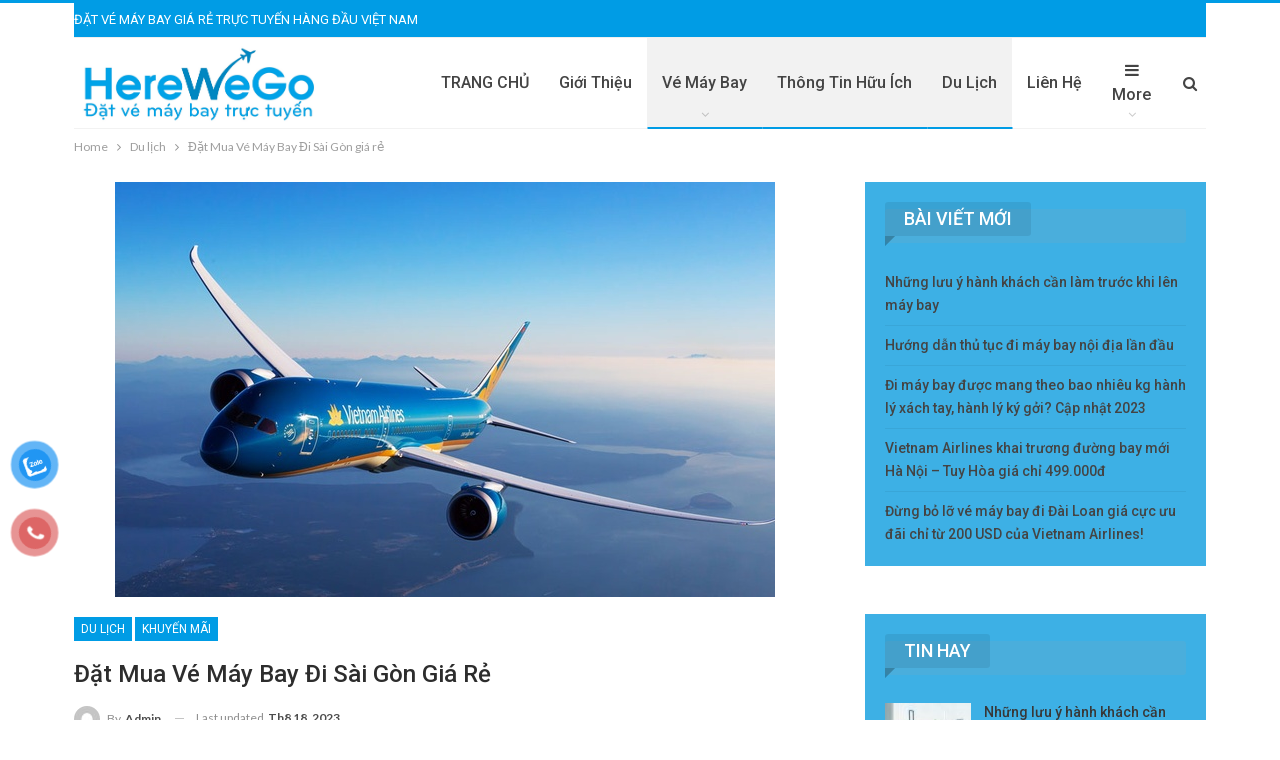

--- FILE ---
content_type: text/html; charset=UTF-8
request_url: https://herewego.vn/dat-mua-ve-may-bay-di-sai-gon-gia-re/
body_size: 25817
content:

	<!DOCTYPE html>
	
	<!--[if IE 8]>
	<html class="ie ie8" lang="vi"> <![endif]-->
	<!--[if IE 9]>
	<html class="ie ie9" lang="vi"> <![endif]-->
	<!--[if gt IE 9]><!-->
<html lang="vi"> <!--<![endif]-->
	<head>
		
		<meta charset="UTF-8">
		<meta http-equiv="X-UA-Compatible" content="IE=edge">
		<meta name="viewport" content="width=device-width, initial-scale=1.0">
		<link rel="pingback" href="https://herewego.vn/xmlrpc.php"/>

		<meta name='robots' content='noindex, follow' />
	<style>img:is([sizes="auto" i], [sizes^="auto," i]) { contain-intrinsic-size: 3000px 1500px }</style>
	
	<!-- This site is optimized with the Yoast SEO plugin v24.6 - https://yoast.com/wordpress/plugins/seo/ -->
	<title>Đặt Mua Vé Máy Bay Đi Sài Gòn giá rẻ - HereWeGo.vn</title>
	<meta property="og:locale" content="vi_VN" />
	<meta property="og:type" content="article" />
	<meta property="og:title" content="Đặt Mua Vé Máy Bay Đi Sài Gòn giá rẻ - HereWeGo.vn" />
	<meta property="og:description" content="&lt;!doctype html&gt; Đặt vé máy bay Sài Gòn khám phá một trong những đô thị năng động và lớn nhất Việt Nam luôn đông đúc và tấp nập người và xe. Là điểm đến lý tưởng với những khu di tích, khung cảnh thiên nhiên lý tưởng, bạn sẽ được trải nghiệm những điều lý thú [&hellip;]" />
	<meta property="og:url" content="https://herewego.vn/dat-mua-ve-may-bay-di-sai-gon-gia-re/" />
	<meta property="og:site_name" content="HereWeGo.vn" />
	<meta property="article:published_time" content="2017-08-26T03:27:05+00:00" />
	<meta property="article:modified_time" content="2023-08-18T04:06:34+00:00" />
	<meta property="og:image" content="https://herewego.vn/wp-content/uploads/2017/08/ChuyenBayMoUoc.jpg" />
	<meta property="og:image:width" content="660" />
	<meta property="og:image:height" content="415" />
	<meta property="og:image:type" content="image/jpeg" />
	<meta name="author" content="admin" />
	<meta name="twitter:card" content="summary_large_image" />
	<meta name="twitter:label1" content="Được viết bởi" />
	<meta name="twitter:data1" content="admin" />
	<meta name="twitter:label2" content="Ước tính thời gian đọc" />
	<meta name="twitter:data2" content="19 phút" />
	<script type="application/ld+json" class="yoast-schema-graph">{"@context":"https://schema.org","@graph":[{"@type":"WebPage","@id":"https://herewego.vn/dat-mua-ve-may-bay-di-sai-gon-gia-re/","url":"https://herewego.vn/dat-mua-ve-may-bay-di-sai-gon-gia-re/","name":"Đặt Mua Vé Máy Bay Đi Sài Gòn giá rẻ - HereWeGo.vn","isPartOf":{"@id":"https://herewego.vn/#website"},"primaryImageOfPage":{"@id":"https://herewego.vn/dat-mua-ve-may-bay-di-sai-gon-gia-re/#primaryimage"},"image":{"@id":"https://herewego.vn/dat-mua-ve-may-bay-di-sai-gon-gia-re/#primaryimage"},"thumbnailUrl":"https://herewego.vn/wp-content/uploads/2017/08/ChuyenBayMoUoc.jpg","datePublished":"2017-08-26T03:27:05+00:00","dateModified":"2023-08-18T04:06:34+00:00","author":{"@id":"https://herewego.vn/#/schema/person/499b19c39762c480a6df4c9e6b4a1ae1"},"breadcrumb":{"@id":"https://herewego.vn/dat-mua-ve-may-bay-di-sai-gon-gia-re/#breadcrumb"},"inLanguage":"vi","potentialAction":[{"@type":"ReadAction","target":["https://herewego.vn/dat-mua-ve-may-bay-di-sai-gon-gia-re/"]}]},{"@type":"ImageObject","inLanguage":"vi","@id":"https://herewego.vn/dat-mua-ve-may-bay-di-sai-gon-gia-re/#primaryimage","url":"https://herewego.vn/wp-content/uploads/2017/08/ChuyenBayMoUoc.jpg","contentUrl":"https://herewego.vn/wp-content/uploads/2017/08/ChuyenBayMoUoc.jpg","width":660,"height":415},{"@type":"BreadcrumbList","@id":"https://herewego.vn/dat-mua-ve-may-bay-di-sai-gon-gia-re/#breadcrumb","itemListElement":[{"@type":"ListItem","position":1,"name":"Trang chủ","item":"https://herewego.vn/"},{"@type":"ListItem","position":2,"name":"Đặt Mua Vé Máy Bay Đi Sài Gòn giá rẻ"}]},{"@type":"WebSite","@id":"https://herewego.vn/#website","url":"https://herewego.vn/","name":"HereWeGo.vn","description":"Ở đâu có vé giá rẻ, chúng tôi có giá rẻ hơn!","potentialAction":[{"@type":"SearchAction","target":{"@type":"EntryPoint","urlTemplate":"https://herewego.vn/?s={search_term_string}"},"query-input":{"@type":"PropertyValueSpecification","valueRequired":true,"valueName":"search_term_string"}}],"inLanguage":"vi"},{"@type":"Person","@id":"https://herewego.vn/#/schema/person/499b19c39762c480a6df4c9e6b4a1ae1","name":"admin","image":{"@type":"ImageObject","inLanguage":"vi","@id":"https://herewego.vn/#/schema/person/image/","url":"https://secure.gravatar.com/avatar/8034cba024e0497ba281839aaacc9d55834ffb965a060a7da269177776cc82e5?s=96&d=mm&r=g","contentUrl":"https://secure.gravatar.com/avatar/8034cba024e0497ba281839aaacc9d55834ffb965a060a7da269177776cc82e5?s=96&d=mm&r=g","caption":"admin"},"url":"https://herewego.vn/author/admin/"}]}</script>
	<!-- / Yoast SEO plugin. -->


<link rel='dns-prefetch' href='//www.googletagmanager.com' />
<link rel='dns-prefetch' href='//fonts.googleapis.com' />
<link rel='dns-prefetch' href='//pagead2.googlesyndication.com' />
<link rel="alternate" type="application/rss+xml" title="Dòng thông tin HereWeGo.vn &raquo;" href="https://herewego.vn/feed/" />
<link rel="alternate" type="application/rss+xml" title="HereWeGo.vn &raquo; Dòng bình luận" href="https://herewego.vn/comments/feed/" />
<link rel="alternate" type="application/rss+xml" title="HereWeGo.vn &raquo; Đặt Mua Vé Máy Bay Đi Sài Gòn giá rẻ Dòng bình luận" href="https://herewego.vn/dat-mua-ve-may-bay-di-sai-gon-gia-re/feed/" />
<script type="text/javascript">
/* <![CDATA[ */
window._wpemojiSettings = {"baseUrl":"https:\/\/s.w.org\/images\/core\/emoji\/16.0.1\/72x72\/","ext":".png","svgUrl":"https:\/\/s.w.org\/images\/core\/emoji\/16.0.1\/svg\/","svgExt":".svg","source":{"concatemoji":"https:\/\/herewego.vn\/wp-includes\/js\/wp-emoji-release.min.js?ver=6.8.3"}};
/*! This file is auto-generated */
!function(s,n){var o,i,e;function c(e){try{var t={supportTests:e,timestamp:(new Date).valueOf()};sessionStorage.setItem(o,JSON.stringify(t))}catch(e){}}function p(e,t,n){e.clearRect(0,0,e.canvas.width,e.canvas.height),e.fillText(t,0,0);var t=new Uint32Array(e.getImageData(0,0,e.canvas.width,e.canvas.height).data),a=(e.clearRect(0,0,e.canvas.width,e.canvas.height),e.fillText(n,0,0),new Uint32Array(e.getImageData(0,0,e.canvas.width,e.canvas.height).data));return t.every(function(e,t){return e===a[t]})}function u(e,t){e.clearRect(0,0,e.canvas.width,e.canvas.height),e.fillText(t,0,0);for(var n=e.getImageData(16,16,1,1),a=0;a<n.data.length;a++)if(0!==n.data[a])return!1;return!0}function f(e,t,n,a){switch(t){case"flag":return n(e,"\ud83c\udff3\ufe0f\u200d\u26a7\ufe0f","\ud83c\udff3\ufe0f\u200b\u26a7\ufe0f")?!1:!n(e,"\ud83c\udde8\ud83c\uddf6","\ud83c\udde8\u200b\ud83c\uddf6")&&!n(e,"\ud83c\udff4\udb40\udc67\udb40\udc62\udb40\udc65\udb40\udc6e\udb40\udc67\udb40\udc7f","\ud83c\udff4\u200b\udb40\udc67\u200b\udb40\udc62\u200b\udb40\udc65\u200b\udb40\udc6e\u200b\udb40\udc67\u200b\udb40\udc7f");case"emoji":return!a(e,"\ud83e\udedf")}return!1}function g(e,t,n,a){var r="undefined"!=typeof WorkerGlobalScope&&self instanceof WorkerGlobalScope?new OffscreenCanvas(300,150):s.createElement("canvas"),o=r.getContext("2d",{willReadFrequently:!0}),i=(o.textBaseline="top",o.font="600 32px Arial",{});return e.forEach(function(e){i[e]=t(o,e,n,a)}),i}function t(e){var t=s.createElement("script");t.src=e,t.defer=!0,s.head.appendChild(t)}"undefined"!=typeof Promise&&(o="wpEmojiSettingsSupports",i=["flag","emoji"],n.supports={everything:!0,everythingExceptFlag:!0},e=new Promise(function(e){s.addEventListener("DOMContentLoaded",e,{once:!0})}),new Promise(function(t){var n=function(){try{var e=JSON.parse(sessionStorage.getItem(o));if("object"==typeof e&&"number"==typeof e.timestamp&&(new Date).valueOf()<e.timestamp+604800&&"object"==typeof e.supportTests)return e.supportTests}catch(e){}return null}();if(!n){if("undefined"!=typeof Worker&&"undefined"!=typeof OffscreenCanvas&&"undefined"!=typeof URL&&URL.createObjectURL&&"undefined"!=typeof Blob)try{var e="postMessage("+g.toString()+"("+[JSON.stringify(i),f.toString(),p.toString(),u.toString()].join(",")+"));",a=new Blob([e],{type:"text/javascript"}),r=new Worker(URL.createObjectURL(a),{name:"wpTestEmojiSupports"});return void(r.onmessage=function(e){c(n=e.data),r.terminate(),t(n)})}catch(e){}c(n=g(i,f,p,u))}t(n)}).then(function(e){for(var t in e)n.supports[t]=e[t],n.supports.everything=n.supports.everything&&n.supports[t],"flag"!==t&&(n.supports.everythingExceptFlag=n.supports.everythingExceptFlag&&n.supports[t]);n.supports.everythingExceptFlag=n.supports.everythingExceptFlag&&!n.supports.flag,n.DOMReady=!1,n.readyCallback=function(){n.DOMReady=!0}}).then(function(){return e}).then(function(){var e;n.supports.everything||(n.readyCallback(),(e=n.source||{}).concatemoji?t(e.concatemoji):e.wpemoji&&e.twemoji&&(t(e.twemoji),t(e.wpemoji)))}))}((window,document),window._wpemojiSettings);
/* ]]> */
</script>
<style id='wp-emoji-styles-inline-css' type='text/css'>

	img.wp-smiley, img.emoji {
		display: inline !important;
		border: none !important;
		box-shadow: none !important;
		height: 1em !important;
		width: 1em !important;
		margin: 0 0.07em !important;
		vertical-align: -0.1em !important;
		background: none !important;
		padding: 0 !important;
	}
</style>
<link rel='stylesheet' id='wp-block-library-css' href='https://herewego.vn/wp-includes/css/dist/block-library/style.min.css?ver=6.8.3' type='text/css' media='all' />
<style id='classic-theme-styles-inline-css' type='text/css'>
/*! This file is auto-generated */
.wp-block-button__link{color:#fff;background-color:#32373c;border-radius:9999px;box-shadow:none;text-decoration:none;padding:calc(.667em + 2px) calc(1.333em + 2px);font-size:1.125em}.wp-block-file__button{background:#32373c;color:#fff;text-decoration:none}
</style>
<style id='global-styles-inline-css' type='text/css'>
:root{--wp--preset--aspect-ratio--square: 1;--wp--preset--aspect-ratio--4-3: 4/3;--wp--preset--aspect-ratio--3-4: 3/4;--wp--preset--aspect-ratio--3-2: 3/2;--wp--preset--aspect-ratio--2-3: 2/3;--wp--preset--aspect-ratio--16-9: 16/9;--wp--preset--aspect-ratio--9-16: 9/16;--wp--preset--color--black: #000000;--wp--preset--color--cyan-bluish-gray: #abb8c3;--wp--preset--color--white: #ffffff;--wp--preset--color--pale-pink: #f78da7;--wp--preset--color--vivid-red: #cf2e2e;--wp--preset--color--luminous-vivid-orange: #ff6900;--wp--preset--color--luminous-vivid-amber: #fcb900;--wp--preset--color--light-green-cyan: #7bdcb5;--wp--preset--color--vivid-green-cyan: #00d084;--wp--preset--color--pale-cyan-blue: #8ed1fc;--wp--preset--color--vivid-cyan-blue: #0693e3;--wp--preset--color--vivid-purple: #9b51e0;--wp--preset--gradient--vivid-cyan-blue-to-vivid-purple: linear-gradient(135deg,rgba(6,147,227,1) 0%,rgb(155,81,224) 100%);--wp--preset--gradient--light-green-cyan-to-vivid-green-cyan: linear-gradient(135deg,rgb(122,220,180) 0%,rgb(0,208,130) 100%);--wp--preset--gradient--luminous-vivid-amber-to-luminous-vivid-orange: linear-gradient(135deg,rgba(252,185,0,1) 0%,rgba(255,105,0,1) 100%);--wp--preset--gradient--luminous-vivid-orange-to-vivid-red: linear-gradient(135deg,rgba(255,105,0,1) 0%,rgb(207,46,46) 100%);--wp--preset--gradient--very-light-gray-to-cyan-bluish-gray: linear-gradient(135deg,rgb(238,238,238) 0%,rgb(169,184,195) 100%);--wp--preset--gradient--cool-to-warm-spectrum: linear-gradient(135deg,rgb(74,234,220) 0%,rgb(151,120,209) 20%,rgb(207,42,186) 40%,rgb(238,44,130) 60%,rgb(251,105,98) 80%,rgb(254,248,76) 100%);--wp--preset--gradient--blush-light-purple: linear-gradient(135deg,rgb(255,206,236) 0%,rgb(152,150,240) 100%);--wp--preset--gradient--blush-bordeaux: linear-gradient(135deg,rgb(254,205,165) 0%,rgb(254,45,45) 50%,rgb(107,0,62) 100%);--wp--preset--gradient--luminous-dusk: linear-gradient(135deg,rgb(255,203,112) 0%,rgb(199,81,192) 50%,rgb(65,88,208) 100%);--wp--preset--gradient--pale-ocean: linear-gradient(135deg,rgb(255,245,203) 0%,rgb(182,227,212) 50%,rgb(51,167,181) 100%);--wp--preset--gradient--electric-grass: linear-gradient(135deg,rgb(202,248,128) 0%,rgb(113,206,126) 100%);--wp--preset--gradient--midnight: linear-gradient(135deg,rgb(2,3,129) 0%,rgb(40,116,252) 100%);--wp--preset--font-size--small: 13px;--wp--preset--font-size--medium: 20px;--wp--preset--font-size--large: 36px;--wp--preset--font-size--x-large: 42px;--wp--preset--spacing--20: 0.44rem;--wp--preset--spacing--30: 0.67rem;--wp--preset--spacing--40: 1rem;--wp--preset--spacing--50: 1.5rem;--wp--preset--spacing--60: 2.25rem;--wp--preset--spacing--70: 3.38rem;--wp--preset--spacing--80: 5.06rem;--wp--preset--shadow--natural: 6px 6px 9px rgba(0, 0, 0, 0.2);--wp--preset--shadow--deep: 12px 12px 50px rgba(0, 0, 0, 0.4);--wp--preset--shadow--sharp: 6px 6px 0px rgba(0, 0, 0, 0.2);--wp--preset--shadow--outlined: 6px 6px 0px -3px rgba(255, 255, 255, 1), 6px 6px rgba(0, 0, 0, 1);--wp--preset--shadow--crisp: 6px 6px 0px rgba(0, 0, 0, 1);}:where(.is-layout-flex){gap: 0.5em;}:where(.is-layout-grid){gap: 0.5em;}body .is-layout-flex{display: flex;}.is-layout-flex{flex-wrap: wrap;align-items: center;}.is-layout-flex > :is(*, div){margin: 0;}body .is-layout-grid{display: grid;}.is-layout-grid > :is(*, div){margin: 0;}:where(.wp-block-columns.is-layout-flex){gap: 2em;}:where(.wp-block-columns.is-layout-grid){gap: 2em;}:where(.wp-block-post-template.is-layout-flex){gap: 1.25em;}:where(.wp-block-post-template.is-layout-grid){gap: 1.25em;}.has-black-color{color: var(--wp--preset--color--black) !important;}.has-cyan-bluish-gray-color{color: var(--wp--preset--color--cyan-bluish-gray) !important;}.has-white-color{color: var(--wp--preset--color--white) !important;}.has-pale-pink-color{color: var(--wp--preset--color--pale-pink) !important;}.has-vivid-red-color{color: var(--wp--preset--color--vivid-red) !important;}.has-luminous-vivid-orange-color{color: var(--wp--preset--color--luminous-vivid-orange) !important;}.has-luminous-vivid-amber-color{color: var(--wp--preset--color--luminous-vivid-amber) !important;}.has-light-green-cyan-color{color: var(--wp--preset--color--light-green-cyan) !important;}.has-vivid-green-cyan-color{color: var(--wp--preset--color--vivid-green-cyan) !important;}.has-pale-cyan-blue-color{color: var(--wp--preset--color--pale-cyan-blue) !important;}.has-vivid-cyan-blue-color{color: var(--wp--preset--color--vivid-cyan-blue) !important;}.has-vivid-purple-color{color: var(--wp--preset--color--vivid-purple) !important;}.has-black-background-color{background-color: var(--wp--preset--color--black) !important;}.has-cyan-bluish-gray-background-color{background-color: var(--wp--preset--color--cyan-bluish-gray) !important;}.has-white-background-color{background-color: var(--wp--preset--color--white) !important;}.has-pale-pink-background-color{background-color: var(--wp--preset--color--pale-pink) !important;}.has-vivid-red-background-color{background-color: var(--wp--preset--color--vivid-red) !important;}.has-luminous-vivid-orange-background-color{background-color: var(--wp--preset--color--luminous-vivid-orange) !important;}.has-luminous-vivid-amber-background-color{background-color: var(--wp--preset--color--luminous-vivid-amber) !important;}.has-light-green-cyan-background-color{background-color: var(--wp--preset--color--light-green-cyan) !important;}.has-vivid-green-cyan-background-color{background-color: var(--wp--preset--color--vivid-green-cyan) !important;}.has-pale-cyan-blue-background-color{background-color: var(--wp--preset--color--pale-cyan-blue) !important;}.has-vivid-cyan-blue-background-color{background-color: var(--wp--preset--color--vivid-cyan-blue) !important;}.has-vivid-purple-background-color{background-color: var(--wp--preset--color--vivid-purple) !important;}.has-black-border-color{border-color: var(--wp--preset--color--black) !important;}.has-cyan-bluish-gray-border-color{border-color: var(--wp--preset--color--cyan-bluish-gray) !important;}.has-white-border-color{border-color: var(--wp--preset--color--white) !important;}.has-pale-pink-border-color{border-color: var(--wp--preset--color--pale-pink) !important;}.has-vivid-red-border-color{border-color: var(--wp--preset--color--vivid-red) !important;}.has-luminous-vivid-orange-border-color{border-color: var(--wp--preset--color--luminous-vivid-orange) !important;}.has-luminous-vivid-amber-border-color{border-color: var(--wp--preset--color--luminous-vivid-amber) !important;}.has-light-green-cyan-border-color{border-color: var(--wp--preset--color--light-green-cyan) !important;}.has-vivid-green-cyan-border-color{border-color: var(--wp--preset--color--vivid-green-cyan) !important;}.has-pale-cyan-blue-border-color{border-color: var(--wp--preset--color--pale-cyan-blue) !important;}.has-vivid-cyan-blue-border-color{border-color: var(--wp--preset--color--vivid-cyan-blue) !important;}.has-vivid-purple-border-color{border-color: var(--wp--preset--color--vivid-purple) !important;}.has-vivid-cyan-blue-to-vivid-purple-gradient-background{background: var(--wp--preset--gradient--vivid-cyan-blue-to-vivid-purple) !important;}.has-light-green-cyan-to-vivid-green-cyan-gradient-background{background: var(--wp--preset--gradient--light-green-cyan-to-vivid-green-cyan) !important;}.has-luminous-vivid-amber-to-luminous-vivid-orange-gradient-background{background: var(--wp--preset--gradient--luminous-vivid-amber-to-luminous-vivid-orange) !important;}.has-luminous-vivid-orange-to-vivid-red-gradient-background{background: var(--wp--preset--gradient--luminous-vivid-orange-to-vivid-red) !important;}.has-very-light-gray-to-cyan-bluish-gray-gradient-background{background: var(--wp--preset--gradient--very-light-gray-to-cyan-bluish-gray) !important;}.has-cool-to-warm-spectrum-gradient-background{background: var(--wp--preset--gradient--cool-to-warm-spectrum) !important;}.has-blush-light-purple-gradient-background{background: var(--wp--preset--gradient--blush-light-purple) !important;}.has-blush-bordeaux-gradient-background{background: var(--wp--preset--gradient--blush-bordeaux) !important;}.has-luminous-dusk-gradient-background{background: var(--wp--preset--gradient--luminous-dusk) !important;}.has-pale-ocean-gradient-background{background: var(--wp--preset--gradient--pale-ocean) !important;}.has-electric-grass-gradient-background{background: var(--wp--preset--gradient--electric-grass) !important;}.has-midnight-gradient-background{background: var(--wp--preset--gradient--midnight) !important;}.has-small-font-size{font-size: var(--wp--preset--font-size--small) !important;}.has-medium-font-size{font-size: var(--wp--preset--font-size--medium) !important;}.has-large-font-size{font-size: var(--wp--preset--font-size--large) !important;}.has-x-large-font-size{font-size: var(--wp--preset--font-size--x-large) !important;}
:where(.wp-block-post-template.is-layout-flex){gap: 1.25em;}:where(.wp-block-post-template.is-layout-grid){gap: 1.25em;}
:where(.wp-block-columns.is-layout-flex){gap: 2em;}:where(.wp-block-columns.is-layout-grid){gap: 2em;}
:root :where(.wp-block-pullquote){font-size: 1.5em;line-height: 1.6;}
</style>
<link rel='stylesheet' id='pzf-style-css' href='https://herewego.vn/wp-content/plugins/button-contact-vr/legacy/css/style.css?ver=1' type='text/css' media='all' />
<link rel='stylesheet' id='better-framework-main-fonts-css' href='https://fonts.googleapis.com/css?family=Lato:400,700%7CRoboto:400,500,400italic' type='text/css' media='all' />
<script type="text/javascript" src="https://herewego.vn/wp-includes/js/jquery/jquery.min.js?ver=3.7.1" id="jquery-core-js"></script>
<script type="text/javascript" src="https://herewego.vn/wp-includes/js/jquery/jquery-migrate.min.js?ver=3.4.1" id="jquery-migrate-js"></script>
<!--[if lt IE 9]>
<script type="text/javascript" src="https://herewego.vn/wp-content/themes/publisher/includes/libs/better-framework/assets/js/html5shiv.min.js?ver=3.7.2" id="bf-html5shiv-js"></script>
<![endif]-->
<!--[if lt IE 9]>
<script type="text/javascript" src="https://herewego.vn/wp-content/themes/publisher/includes/libs/better-framework/assets/js/respond.min.js?ver=3.7.2" id="bf-respond-js"></script>
<![endif]-->

<!-- Google tag (gtag.js) snippet added by Site Kit -->

<!-- Google Analytics snippet added by Site Kit -->
<script type="text/javascript" src="https://www.googletagmanager.com/gtag/js?id=G-BLBNM0J7N5" id="google_gtagjs-js" async></script>
<script type="text/javascript" id="google_gtagjs-js-after">
/* <![CDATA[ */
window.dataLayer = window.dataLayer || [];function gtag(){dataLayer.push(arguments);}
gtag("set","linker",{"domains":["herewego.vn"]});
gtag("js", new Date());
gtag("set", "developer_id.dZTNiMT", true);
gtag("config", "G-BLBNM0J7N5");
/* ]]> */
</script>

<!-- End Google tag (gtag.js) snippet added by Site Kit -->
<link rel="https://api.w.org/" href="https://herewego.vn/wp-json/" /><link rel="alternate" title="JSON" type="application/json" href="https://herewego.vn/wp-json/wp/v2/posts/514" /><link rel="EditURI" type="application/rsd+xml" title="RSD" href="https://herewego.vn/xmlrpc.php?rsd" />
<meta name="generator" content="WordPress 6.8.3" />
<link rel='shortlink' href='https://herewego.vn/?p=514' />
<link rel="alternate" title="oNhúng (JSON)" type="application/json+oembed" href="https://herewego.vn/wp-json/oembed/1.0/embed?url=https%3A%2F%2Fherewego.vn%2Fdat-mua-ve-may-bay-di-sai-gon-gia-re%2F" />
<link rel="alternate" title="oNhúng (XML)" type="text/xml+oembed" href="https://herewego.vn/wp-json/oembed/1.0/embed?url=https%3A%2F%2Fherewego.vn%2Fdat-mua-ve-may-bay-di-sai-gon-gia-re%2F&#038;format=xml" />
<meta name="generator" content="Site Kit by Google 1.124.0" />
<!-- Google AdSense meta tags added by Site Kit -->
<meta name="google-adsense-platform-account" content="ca-host-pub-2644536267352236">
<meta name="google-adsense-platform-domain" content="sitekit.withgoogle.com">
<!-- End Google AdSense meta tags added by Site Kit -->
<meta name="generator" content="Powered by WPBakery Page Builder - drag and drop page builder for WordPress."/>
<!--[if lte IE 9]><link rel="stylesheet" type="text/css" href="https://herewego.vn/wp-content/plugins/js_composer/assets/css/vc_lte_ie9.min.css" media="screen"><![endif]--><script type="application/ld+json">{
    "@context": "http:\/\/schema.org\/",
    "@type": "organization",
    "@id": "#organization",
    "logo": {
        "@type": "ImageObject",
        "url": "https:\/\/herewego.vn\/wp-content\/uploads\/2020\/06\/okok.jpg"
    },
    "url": "https:\/\/herewego.vn\/",
    "name": "HereWeGo.vn",
    "description": "\u1ede \u0111\u00e2u c\u00f3 v\u00e9 gi\u00e1 r\u1ebb, ch\u00fang t\u00f4i c\u00f3 gi\u00e1 r\u1ebb h\u01a1n!"
}</script>
<script type="application/ld+json">{
    "@context": "http:\/\/schema.org\/",
    "@type": "WebSite",
    "name": "HereWeGo.vn",
    "alternateName": "\u1ede \u0111\u00e2u c\u00f3 v\u00e9 gi\u00e1 r\u1ebb, ch\u00fang t\u00f4i c\u00f3 gi\u00e1 r\u1ebb h\u01a1n!",
    "url": "https:\/\/herewego.vn\/"
}</script>
<script type="application/ld+json">{
    "@context": "http:\/\/schema.org\/",
    "@type": "BlogPosting",
    "headline": "\u0110\u1eb7t Mua V\u00e9 M\u00e1y Bay \u0110i S\u00e0i G\u00f2n gi\u00e1 r\u1ebb",
    "description": "&lt;!doctype html&gt;var vjs_search = {       path: ('https:' == document.location.protocol ? 'https:\/\/' : 'http:\/\/') + 'cdn.vinajet.vn\/plugins',       productKey: 'VINAJET145',       languageCode: 'vi',       type: 'sidebar',       width: \"750px\",  ",
    "datePublished": "2017-08-26",
    "dateModified": "2023-08-18",
    "author": {
        "@type": "Person",
        "@id": "#person-admin",
        "name": "admin"
    },
    "image": {
        "@type": "ImageObject",
        "url": "https:\/\/herewego.vn\/wp-content\/uploads\/2017\/08\/ChuyenBayMoUoc.jpg",
        "width": 660,
        "height": 415
    },
    "interactionStatistic": [
        {
            "@type": "InteractionCounter",
            "interactionType": "http:\/\/schema.org\/CommentAction",
            "userInteractionCount": "0"
        }
    ],
    "publisher": {
        "@id": "#organization"
    },
    "mainEntityOfPage": "https:\/\/herewego.vn\/dat-mua-ve-may-bay-di-sai-gon-gia-re\/"
}</script>

<!-- Google AdSense snippet added by Site Kit -->
<script type="text/javascript" async="async" src="https://pagead2.googlesyndication.com/pagead/js/adsbygoogle.js?client=ca-pub-3085620535128453&amp;host=ca-host-pub-2644536267352236" crossorigin="anonymous"></script>

<!-- End Google AdSense snippet added by Site Kit -->
<link rel='stylesheet' id='bf-minifed-css-1' href='https://herewego.vn/wp-content/bs-booster-cache/0c7d531dffd9c35735b41eb384fc9feb.css' type='text/css' media='all' />
<link rel='stylesheet' id='5.2.0-1759407186' href='https://herewego.vn/wp-content/bs-booster-cache/f2221ada15c3be63b82c78d57411786c.css' type='text/css' media='all' />
<link rel="icon" href="https://herewego.vn/wp-content/uploads/2019/08/ICON6-500x500-150x150.png" sizes="32x32" />
<link rel="icon" href="https://herewego.vn/wp-content/uploads/2019/08/ICON6-500x500-300x300.png" sizes="192x192" />
<link rel="apple-touch-icon" href="https://herewego.vn/wp-content/uploads/2019/08/ICON6-500x500-300x300.png" />
<meta name="msapplication-TileImage" content="https://herewego.vn/wp-content/uploads/2019/08/ICON6-500x500-300x300.png" />

<!-- BetterFramework Head Inline CSS -->
<style>
.box-dttt h2.page-h2-home {margin: 10px 0;text-align: center;font-size: 23px;font-family: arial;color: #b17d16;text-transform: uppercase;font-weight: 500;letter-spacing: -0.3px;}
.box-dttt ul {display: flex;flex-wrap: wrap;align-items: center;}
.box-dttt li {display: inline-block;width: 16.35%;padding: 8px 10px;}
.box-dttt img {width: 100%; height: auto;padding: 15px;box-shadow: 1px 1px 6px #b9b3b3;}

</style>
<!-- /BetterFramework Head Inline CSS-->
<noscript><style type="text/css"> .wpb_animate_when_almost_visible { opacity: 1; }</style></noscript>
	</head>

<body data-rsssl=1 class="wp-singular post-template-default single single-post postid-514 single-format-standard wp-theme-publisher active-light-box active-top-line ltr close-rh page-layout-2-col-right full-width main-menu-sticky-smart active-ajax-search single-prim-cat-2 single-cat-2 single-cat-4 single-cat-5  wpb-js-composer js-comp-ver-5.4.7 vc_responsive bs-ll-a" dir="ltr">
		<div class="main-wrap content-main-wrap">
		
	<header id="header" class="site-header header-style-6 boxed" itemscope="itemscope" itemtype="https://schema.org/WPHeader">
		
<section class="topbar topbar-style-1 hidden-xs hidden-xs">
	<div class="content-wrap">
		<div class="container">
			<div class="topbar-inner clearfix">

				

				<div class="section-menu">
					
	<div id="menu-top" class="menu top-menu-wrapper" role="navigation" itemscope="itemscope" itemtype="https://schema.org/SiteNavigationElement">
		<nav class="top-menu-container">

			<ul id="top-navigation" class="top-menu menu clearfix bsm-pure">
				<li id="menu-item-1792" class="menu-item menu-item-type-post_type menu-item-object-page menu-item-home better-anim-fade menu-item-1792"><a href="https://herewego.vn/">ĐẶT VÉ MÁY BAY GIÁ RẺ TRỰC TUYẾN HÀNG ĐẦU VIỆT NAM</a></li>

			</ul>

		</nav>
	</div>

				</div>
			</div>
		</div>
	</div>
</section>

		<div class="content-wrap">
			<div class="container">
				<div class="header-inner clearfix">
					
<div id="site-branding" class="site-branding">
	<p  id="site-title" class="logo h1 img-logo">
	<a href="https://herewego.vn/" itemprop="url" rel="home">
		
			<img id="site-logo" src="https://herewego.vn/wp-content/uploads/2020/06/okok.jpg"
			     alt="HeWeGo.vn"  data-bsrjs="https://herewego.vn/wp-content/uploads/2020/06/okok.jpg"  />

			<span class="site-title">HeWeGo.vn - Ở đâu có vé giá rẻ, chúng tôi có giá rẻ hơn!</span>
			
	</a>
</p>
</div><!-- .site-branding -->

<nav id="menu-main" class="menu main-menu-container  show-search-item menu-actions-btn-width-1" role="navigation" itemscope="itemscope" itemtype="https://schema.org/SiteNavigationElement">
	
		<div class="menu-action-buttons width-1">
			
				<div class="search-container close">
					<span class="search-handler"><i class="fa fa-search"></i></span>

					<div class="search-box clearfix">
						
<form role="search" method="get" class="search-form clearfix" action="https://herewego.vn">
	<input type="search" class="search-field"
	       placeholder="Search..."
	       value="" name="s"
	       title="Search for:"
	       autocomplete="off">
	<input type="submit" class="search-submit" value="Search">
</form><!-- .search-form -->

					</div>
				</div>
				
		</div>
		
	<ul id="main-navigation" class="main-menu menu bsm-pure clearfix">
		<li id="menu-item-1675" class="menu-item menu-item-type-post_type menu-item-object-page menu-item-home better-anim-fade menu-item-1675"><a href="https://herewego.vn/">TRANG CHỦ</a></li>
<li id="menu-item-1811" class="menu-item menu-item-type-taxonomy menu-item-object-category menu-term-9 better-anim-fade menu-item-1811"><a href="https://herewego.vn/category/gioi-thieu/">Giới Thiệu</a></li>
<li id="menu-item-1672" class="menu-item menu-item-type-taxonomy menu-item-object-category current-post-ancestor current-menu-ancestor current-menu-parent current-post-parent menu-item-has-children menu-term-5 better-anim-fade menu-item-1672"><a href="https://herewego.vn/category/ve-may-bay/">Vé máy bay</a>
<ul class="sub-menu">
	<li id="menu-item-1831" class="menu-item menu-item-type-post_type menu-item-object-post better-anim-fade menu-item-1831"><a href="https://herewego.vn/dat-mua-ve-may-bay-di-phu-quoc-gia-re/">Đặt Mua Vé Máy Bay Đi Phú Quốc Giá Rẻ</a></li>
	<li id="menu-item-1832" class="menu-item menu-item-type-post_type menu-item-object-post better-anim-fade menu-item-1832"><a href="https://herewego.vn/dat-mua-ve-may-bay-di-pleiku-gia-re/">Đặt Mua Vé Máy Bay Đi Pleiku Giá Rẻ</a></li>
	<li id="menu-item-1834" class="menu-item menu-item-type-post_type menu-item-object-post current-menu-item better-anim-fade menu-item-1834"><a href="https://herewego.vn/dat-mua-ve-may-bay-di-sai-gon-gia-re/" aria-current="page">Đặt Mua Vé Máy Bay Đi Sài Gòn giá rẻ</a></li>
	<li id="menu-item-1833" class="menu-item menu-item-type-post_type menu-item-object-post better-anim-fade menu-item-1833"><a href="https://herewego.vn/dat-mua-ve-may-bay-di-quy-nhon-gia-re/">Đặt Mua Vé Máy Bay Đi Quy Nhơn Giá Rẻ</a></li>
	<li id="menu-item-1830" class="menu-item menu-item-type-post_type menu-item-object-post better-anim-fade menu-item-1830"><a href="https://herewego.vn/dat-mua-ve-may-bay-di-nha-trang-gia-re/">Đặt Mua Vé Máy Bay Đi Nha Trang Giá Rẻ</a></li>
</ul>
</li>
<li id="menu-item-1670" class="menu-item menu-item-type-taxonomy menu-item-object-category current-post-ancestor current-menu-parent current-post-parent menu-term-4 better-anim-fade menu-item-1670"><a href="https://herewego.vn/category/khuyen-mai/">Thông Tin Hữu Ích</a></li>
<li id="menu-item-1671" class="menu-item menu-item-type-taxonomy menu-item-object-category current-post-ancestor current-menu-parent current-post-parent menu-term-2 better-anim-fade menu-item-1671"><a href="https://herewego.vn/category/du-lich/">Du lịch</a></li>
<li id="menu-item-1893" class="menu-item menu-item-type-post_type menu-item-object-page better-anim-fade menu-item-1893"><a href="https://herewego.vn/dia-chi/">Liên Hệ</a></li>
<li id="menu-item-1826" class="menu-item menu-item-type-post_type menu-item-object-page better-anim-fade menu-item-1826"><a href="https://herewego.vn/thong-tin-chuyen-khoan/">Thông Tin Chuyển Khoản</a></li>
<li id="menu-item-1829" class="menu-item menu-item-type-post_type menu-item-object-page better-anim-fade menu-item-1829"><a href="https://herewego.vn/huong-dan-thanh-toan/">Hướng Dẫn Thanh Toán</a></li>

	</ul><!-- #main-navigation -->
</nav><!-- .main-menu-container -->

				</div>
			</div>
		</div>
	</header><div style="display:table-column;"><a href="https://citadelofporn.com/">www.citadelofporn.com</a> <a href="https://bestporn4you.com/" target="_blank">https://bestporn4you.com</a> <a href="http://sexshmex.com" title="http://sexshmex.com">http://sexshmex.com</a></div><!-- .site-header -->
	<div class="rh-header clearfix dark deferred-block-exclude">
		<div class="rh-container clearfix">

			<div class="menu-container close">
				<span class="menu-handler"><span class="lines"></span></span>
			</div><!-- .menu-container -->
				<a href="tel:0969888884" class="call-center-mb-header">0969 888884<span>Tổng đài hỗ trợ MIỄN PHÍ</span></a>
			<div class="logo-container rh-img-logo">
				<a href="https://herewego.vn/" itemprop="url" rel="home">
											<img src="https://herewego.vn/wp-content/uploads/2020/06/ICON6.png"
						     alt="HereWeGo.vn"  />				</a>
			</div><!-- .logo-container -->
		</div><!-- .rh-container -->
	</div><!-- .rh-header -->
<nav role="navigation" aria-label="Breadcrumbs" class="bf-breadcrumb clearfix bc-top-style"><div class="container bf-breadcrumb-container"><ul class="bf-breadcrumb-items" itemscope itemtype="http://schema.org/BreadcrumbList"><meta name="numberOfItems" content="3" /><meta name="itemListOrder" content="Ascending" /><li itemprop="itemListElement" itemscope itemtype="http://schema.org/ListItem" class="bf-breadcrumb-item bf-breadcrumb-begin"><a itemprop="item" href="https://herewego.vn" rel="home""><span itemprop='name'>Home</span><meta itemprop="position" content="1" /></a></li><li itemprop="itemListElement" itemscope itemtype="http://schema.org/ListItem" class="bf-breadcrumb-item"><a itemprop="item" href="https://herewego.vn/category/du-lich/" ><span itemprop='name'>Du lịch</span><meta itemprop="position" content="2" /></a></li><li itemprop="itemListElement" itemscope itemtype="http://schema.org/ListItem" class="bf-breadcrumb-item bf-breadcrumb-end"><span itemprop='name'>Đặt Mua Vé Máy Bay Đi Sài Gòn giá rẻ</span><meta itemprop="position" content="3" /><meta itemprop="item" content="https://herewego.vn/dat-mua-ve-may-bay-di-sai-gon-gia-re/"/></li></ul></div></nav>
<div class="content-wrap">
	
	<main id="content" class="content-container">

		<div class="container layout-2-col layout-2-col-1 layout-right-sidebar layout-bc-before post-template-10">

			<div class="row main-section">
				
						<div class="col-sm-8 content-column">
							<div class="single-container">
								
								<article id="post-514" class="post-514 post type-post status-publish format-standard has-post-thumbnail  category-du-lich category-khuyen-mai category-ve-may-bay single-post-content">
									<div class="single-featured"><a class="post-thumbnail open-lightbox" href="https://herewego.vn/wp-content/uploads/2017/08/ChuyenBayMoUoc.jpg"><img  alt="" data-src="https://herewego.vn/wp-content/uploads/2017/08/ChuyenBayMoUoc.jpg">
											</a>
											</div>
									
									<div class="post-header-inner">
										<div class="post-header-title">
											<div class="term-badges floated"><span class="term-badge term-2"><a href="https://herewego.vn/category/du-lich/">Du lịch</a></span><span class="term-badge term-4"><a href="https://herewego.vn/category/khuyen-mai/">Khuyến mãi</a></span></div>
											<h1 class="single-post-title">
												<span class="post-title" itemprop="headline">Đặt Mua Vé Máy Bay Đi Sài Gòn giá rẻ</span>
											</h1>
											
<div class="post-meta single-post-meta">
	
		<a href="https://herewego.vn/author/admin/"
		   title="Browse Author Articles"
		   class="post-author-a post-author-avatar">
			<img  alt="" class="avatar avatar-26 photo" height="26" width="26" decoding="async" data-bs-srcset="{&quot;baseurl&quot;:&quot;https:\/\/secure.gravatar.com\/avatar\/&quot;,&quot;sizes&quot;:{&quot;26&quot;:&quot;8034cba024e0497ba281839aaacc9d55834ffb965a060a7da269177776cc82e5?s=26&#038;d=mm&#038;r=g&quot;,&quot;52&quot;:&quot;8034cba024e0497ba281839aaacc9d55834ffb965a060a7da269177776cc82e5?s=52&#038;d=mm&#038;r=g&quot;}}" data-src="https://secure.gravatar.com/avatar/8034cba024e0497ba281839aaacc9d55834ffb965a060a7da269177776cc82e5?s=26&#038;d=mm&#038;r=g"/><span class="post-author-name">By <b>admin</b></span>
		</a>
		
			<span class="time"><time class="post-published updated"
			                         datetime="2023-08-18T11:06:34+07:00">Last updated <b>Th8 18, 2023</b></time></span>
			
</div>

										</div>
									</div>
									
		<div class="post-share single-post-share top-share clearfix style-1">
			<div class="post-share-btn-group">
				<a href="https://herewego.vn/dat-mua-ve-may-bay-di-sai-gon-gia-re/#respond" class="post-share-btn post-share-btn-comments comments" title="Leave a comment on: &ldquo;Đặt Mua Vé Máy Bay Đi Sài Gòn giá rẻ&rdquo;"><i class="bf-icon fa fa-comments" aria-hidden="true"></i> <b class="number">0</b></a>
			</div>
			
			<div class="share-handler-wrap ">
				<span class="share-handler post-share-btn rank-default">
					<i class="bf-icon  fa fa-share-alt"></i>
						<b class="text">Share</b>
						
				</span>
				<span class="social-item facebook"><a href="https://www.facebook.com/sharer.php?u=https%3A%2F%2Fherewego.vn%2Fdat-mua-ve-may-bay-di-sai-gon-gia-re%2F" target="_blank" rel="nofollow" class="bs-button-el" onclick="window.open(this.href, 'share-facebook','left=50,top=50,width=600,height=320,toolbar=0'); return false;"><span class="icon"><i class="bf-icon fa fa-facebook"></i></span></a></span><span class="social-item twitter"><a href="https://twitter.com/share?text=%C4%90%E1%BA%B7t+Mua+V%C3%A9+M%C3%A1y+Bay+%C4%90i+S%C3%A0i+G%C3%B2n+gi%C3%A1+r%E1%BA%BB&url=https%3A%2F%2Fherewego.vn%2Fdat-mua-ve-may-bay-di-sai-gon-gia-re%2F" target="_blank" rel="nofollow" class="bs-button-el" onclick="window.open(this.href, 'share-twitter','left=50,top=50,width=600,height=320,toolbar=0'); return false;"><span class="icon"><i class="bf-icon fa fa-twitter"></i></span></a></span><span class="social-item google_plus"><a href="https://plus.google.com/share?url=https%3A%2F%2Fherewego.vn%2Fdat-mua-ve-may-bay-di-sai-gon-gia-re%2F" target="_blank" rel="nofollow" class="bs-button-el" onclick="window.open(this.href, 'share-google_plus','left=50,top=50,width=600,height=320,toolbar=0'); return false;"><span class="icon"><i class="bf-icon fa fa-google"></i></span></a></span><span class="social-item reddit"><a href="https://reddit.com/submit?url=https%3A%2F%2Fherewego.vn%2Fdat-mua-ve-may-bay-di-sai-gon-gia-re%2F&title=%C4%90%E1%BA%B7t+Mua+V%C3%A9+M%C3%A1y+Bay+%C4%90i+S%C3%A0i+G%C3%B2n+gi%C3%A1+r%E1%BA%BB" target="_blank" rel="nofollow" class="bs-button-el" onclick="window.open(this.href, 'share-reddit','left=50,top=50,width=600,height=320,toolbar=0'); return false;"><span class="icon"><i class="bf-icon fa fa-reddit-alien"></i></span></a></span><span class="social-item whatsapp"><a href="whatsapp://send?text=%C4%90%E1%BA%B7t+Mua+V%C3%A9+M%C3%A1y+Bay+%C4%90i+S%C3%A0i+G%C3%B2n+gi%C3%A1+r%E1%BA%BB %0A%0A https%3A%2F%2Fherewego.vn%2Fdat-mua-ve-may-bay-di-sai-gon-gia-re%2F" target="_blank" rel="nofollow" class="bs-button-el" onclick="window.open(this.href, 'share-whatsapp','left=50,top=50,width=600,height=320,toolbar=0'); return false;"><span class="icon"><i class="bf-icon fa fa-whatsapp"></i></span></a></span><span class="social-item pinterest"><a href="https://pinterest.com/pin/create/button/?url=https%3A%2F%2Fherewego.vn%2Fdat-mua-ve-may-bay-di-sai-gon-gia-re%2F&media=https://herewego.vn/wp-content/uploads/2017/08/ChuyenBayMoUoc.jpg&description=%C4%90%E1%BA%B7t+Mua+V%C3%A9+M%C3%A1y+Bay+%C4%90i+S%C3%A0i+G%C3%B2n+gi%C3%A1+r%E1%BA%BB" target="_blank" rel="nofollow" class="bs-button-el" onclick="window.open(this.href, 'share-pinterest','left=50,top=50,width=600,height=320,toolbar=0'); return false;"><span class="icon"><i class="bf-icon fa fa-pinterest"></i></span></a></span><span class="social-item email"><a href="/cdn-cgi/l/email-protection#[base64]" target="_blank" rel="nofollow" class="bs-button-el" onclick="window.open(this.href, 'share-email','left=50,top=50,width=600,height=320,toolbar=0'); return false;"><span class="icon"><i class="bf-icon fa fa-envelope-open"></i></span></a></span></div>
		</div>
		
									<div class="entry-content clearfix single-post-content">
										<p>&lt;!doctype html&gt;</p>
<div id="vjs-search"></div>
<p><script data-cfasync="false" src="/cdn-cgi/scripts/5c5dd728/cloudflare-static/email-decode.min.js"></script><script type='text/javascript'>
var vjs_search = {
       path: ('https:' == document.location.protocol ? 'https://' : 'http://') + 'cdn.vinajet.vn/plugins',
       productKey: 'VINAJET145',
       languageCode: 'vi',
       type: 'sidebar',
       width: "750px",
       height: "500px"
   };
   (function () {
var vjs_head = document.getElementsByTagName('head')[0];
var vjs_script = document.createElement('script');
       vjs_script.async = true;
       vjs_script.src = vjs_search.path.concat('/tim-ve-bay-gia-re.min.js');
       vjs_script.charset = 'UTF-8';
       vjs_head.appendChild(vjs_script);
   })();
</script></p>
<p style="text-align: justify;"><span style="font-size: 14pt; font-family: 'times new roman', times, serif;">Đặt <strong>vé máy bay Sài Gòn</strong> khám phá một trong những đô thị năng động và lớn nhất Việt Nam luôn đông đúc và tấp nập người và xe.</span></p>
<p style="text-align: justify;"><span style="font-size: 14pt; font-family: 'times new roman', times, serif;">Là điểm đến lý tưởng với những khu di tích, khung cảnh thiên nhiên lý tưởng, bạn sẽ được trải nghiệm những điều lý thú nhất đến không ngờ. </span></p>
<p style="text-align: justify;"><span style="font-size: 14pt; font-family: 'times new roman', times, serif;">Để khám phá thành phố năng động, nhộn nhịp này hãy nhanh tay <em>đặt mua vé máy bay giá rẻ đi Sài Gòn</em> của hãng hàng không Vietnam Airlines tại đại lý Vinajet Travel.</span></p>
<h2 style="text-align: justify;"><span style="font-family: 'times new roman', times, serif; font-size: 18pt;"><strong><span style="color: #008080;">Mua vé máy bay Vietnam Airlines đi Sài Gòn (TPHCM)</span></strong></span></h2>
<p style="text-align: justify;"><span style="font-size: 14pt; font-family: 'times new roman', times, serif;">Thành phố Hồ Chí Minh là điểm đến hấp dẫn không chỉ có khách du lịch nước ngoài mà còn có cả quốc tế. Vì thế, nhu cầu mua vé máy bay ngày càng tăng nên kéo theo hãng hàng không Vietnam Airlines, VietJet Air, Jetstar đang khai thác với tần suất cao. </span></p>
<p style="text-align: justify;"><span style="font-size: 14pt; font-family: 'times new roman', times, serif;">Đây sẽ lợi thế cho khách hàng với giá cả cạnh tranh, giờ bay đẹp. Hiện nay, <span style="text-decoration: underline;">giá vé máy bay đi Sài Gòn</span> khởi hành từ các thành phố Hà Nội có giá <strong>800.000 vnd</strong>, từ Đà Nẵng từ 500.000vnd, từ Đà Lạt/Nha Trang từ <strong>290.000 vnd</strong>&#8230; </span></p>
<p style="text-align: justify;"><span style="font-size: 14pt; font-family: 'times new roman', times, serif;">Cùng với đó là hãng VietJet Air luôn đưa ra mức giá siêu rẻ chỉ từ <strong>499.000 vnd</strong> cho chặng bay dài Hà Nội &#8211; TP.HCM. Bên cạnh đó, các chặng bay ngắn khác có giá chỉ từ 99.000 đồng như khởi hành từ Phú Quốc, Đà Lạt, Nha Trang, 399k khởi hành từ Đà Nẵng, Huế&#8230;</span></p>
<h3 style="text-align: left;"><span style="text-decoration: underline; font-size: 14pt; font-family: 'times new roman', times, serif;"><em><span style="color: #008080;"><strong>Giá vé máy bay đi Sài Gòn cập nhật mới nhất</strong></span></em></span></h3>
<p><span style="font-family: 'times new roman', times, serif;"><img class="aligncenter wp-image-21514 size-full" title="Bảng giá vé máy bay đi Sài Gòn cập nhật mới nhất"  data-src="https://www.vietnamaairlines.com/wp-content/uploads/2017/01/han-tphcm.png" alt="Vé máy bay từ Hà Nội đi TP.HCM" width="679" height="161" /></span></p>
<p style="text-align: center;"><span style="font-family: 'times new roman', times, serif;"><img class="alignnone wp-image-21513 size-full" title="Bảng giá vé máy bay đi Sài Gòn cập nhật mới nhất"  data-src="https://www.vietnamaairlines.com/wp-content/uploads/2017/01/tphcm-han.png" alt="Mua vé máy từ Tp.HCM đi Hà Nội" width="671" height="149" /></span></p>
<p style="text-align: justify;"><span style="font-size: 14pt; font-family: 'times new roman', times, serif;"><em><strong>Vé máy bay đi Sài Gòn</strong> </em>khởi hành từ Hà Nội do hãng Vietnam Airlines khai thác đang có mức giá từ 800K. Giá vé có hầu hết vào các ngày trong tuần, thậm chí có cả giờ đẹp. </span></p>
<p style="text-align: justify;"><span style="font-size: 14pt; font-family: 'times new roman', times, serif;">Với tần suất hơn 10 chuyến/ngày, quý khách hoàn toàn có khả năng lựa chọn cho mình được những tấm vé tốt nhất đồng hành cùng hãng hàng không bốn sao, đẳng cấp quốc tế.</span></p>
<p style="text-align: justify;"><span style="font-size: 14pt; font-family: 'times new roman', times, serif;"> Chưa kể nếu bay vào mùa thấp điểm mức giá này có thể xuống tới 699K. Bên cạnh đó, trên mỗi chuyến bay quý khách sẽ được tặng một suất ăn nhẹ chất lượng.</span></p>
<h3><span style="text-decoration: underline; font-size: 14pt; color: #008080; font-family: 'times new roman', times, serif;"><strong>Giá vé máy bay Đà Nẵng &#8211; Tp.HCM mới nhất</strong></span></h3>
<p><span style="font-family: 'times new roman', times, serif;"><img class="aligncenter wp-image-21509 size-full" title="Giá vé máy bay Đà Nẵng - Tp.HCM"  data-src="https://www.vietnamaairlines.com/wp-content/uploads/2017/01/dad-sgn.png" alt="Mua vé máy bay Đà Nẵng - TP.HCM" width="671" height="153" /></span></p>
<p><span style="font-family: 'times new roman', times, serif;"><img class="aligncenter wp-image-21508 size-full" title="Giá vé máy bay Tp.HCM - Đà Nẵng"  data-src="https://www.vietnamaairlines.com/wp-content/uploads/2017/01/sgn-dad.png" alt="Vé máy bay TP.HCM đi Đà Nẵng" width="677" height="163" /></span></p>
<p style="text-align: justify;"><span style="font-size: 14pt; font-family: 'times new roman', times, serif;">Chỉ với 500K cho một chiều của chặng Đà Nẵng &#8211; TP.HCM, Vietnam Airlines trở thành lựa chọn hàng đầu cho các hành khách. </span></p>
<p style="text-align: justify;"><span style="font-size: 14pt; font-family: 'times new roman', times, serif;">Kể từ tháng 09 cho đến tháng 12 mức giá có thể dao động ở 299k &#8211; 500K cho hạng ghế Siêu Tiết kiệm. Hạng phổ thông là từ 1050K.</span></p>
<h3><span style="text-decoration: underline;"><span style="font-family: 'times new roman', times, serif; color: #008080;"><strong>Giá vé máy bay Vinh &#8211; Sài Gòn</strong></span></span></h3>
<p><span style="font-family: 'times new roman', times, serif;"><img class="aligncenter wp-image-21734 size-full" title="Giá vé máy bay Vinh - Sài Gòn"  data-src="https://www.vietnamaairlines.com/wp-content/uploads/2017/01/vii-sgn-1.png" alt="Vé máy bay Vinh đi Sài Gòn" width="666" height="479" /></span></p>
<p><span style="font-family: 'times new roman', times, serif;"><img class="aligncenter wp-image-21733 size-full" title="Giá vé máy bay Sài Gòn - Vinh"  data-src="https://www.vietnamaairlines.com/wp-content/uploads/2017/01/sgn-vii-2.png" alt="Vé máy bay từ Sài Gòn đi Vinh" width="673" height="482" /></span></p>
<p style="text-align: justify;"><span style="font-size: 14pt; font-family: 'times new roman', times, serif;"><strong>Vé máy bay Vinh đi Sài Gòn</strong> và ngược lại là một trong những chặng bay phổ biến và được hãng vietnam Airlines khai thác với tần suất 04 chuyến/ngày. </span></p>
<p style="text-align: justify;"><span style="font-size: 14pt; font-family: 'times new roman', times, serif;">Chiều đi với các khung giờ 09:15, 13:45, 16:25, 21:50 và chiều về với các khung giờ như 06:40, 11:10, 14:00 và 19:15.  Đây là những khung giờ đẹp phù hợp với hầu hết nhu cầu bay của khách hàng.</span></p>
<p style="text-align: justify;"><span style="font-size: 14pt; font-family: 'times new roman', times, serif;">Ngoài việc ưu tiên về tần suất chuyến bay, thì giá vé máy bay của chặng này đang được hãng Vietnam Airlines khai thác với mức giá siêu tiết kiệm từ 850K.  </span></p>
<p style="text-align: justify;"><span style="font-size: 14pt; font-family: 'times new roman', times, serif;">Ngoài ra, các hạng ghế Phổ thông từ 1.350.000 đến 2.900.000 và giá Thương Gia là 3.400.000 &#8211; 3.800.000 vnd.</span></p>
<p><span style="font-family: 'times new roman', times, serif;"><img class="aligncenter wp-image-21731 size-full"  data-src="https://www.vietnamaairlines.com/wp-content/uploads/2017/01/dli-sgn.png" alt="Vé máy bay từ Đà Lạt đi TP.HCM giá rẻ" width="670" height="351" /> <img class="aligncenter wp-image-21732 size-full"  data-src="https://www.vietnamaairlines.com/wp-content/uploads/2017/01/sgn-dli.png" alt="Vé máy bay từ TP.HCM đi Đà Lạt" width="681" height="379" /></span></p>
<p style="text-align: justify;"><span style="font-size: 14pt; font-family: 'times new roman', times, serif;">Vietnam Airlines dành tặng giá vé máy bay 500K cho chặng bay Đà Lạt đi Sài Gòn và ngược lại. Mức giá xuất hiện hầu hết vào các ngày trong tuần. </span></p>
<p style="text-align: justify;"><span style="font-size: 14pt; font-family: 'times new roman', times, serif;">Với tần suất 2 chuyến trong ngày, sáng &#8211; tối sẽ là cơ hội tuyệt vời để du khách có được những chuyến du lịch thú vị tại thành phố ngàn hoa. </span></p>
<h3 style="text-align: center;"><span style="font-size: 18pt; font-family: 'times new roman', times, serif;"><strong><span style="color: #008080;"><em>Bảng giá vé máy bay đi Sài Gòn hãng VietJet Air khai thác:</em></span></strong></span></h3>
<p><span style="font-family: 'times new roman', times, serif;"><img class="size-full wp-image-21512 aligncenter"  data-src="https://www.vietnamaairlines.com/wp-content/uploads/2017/01/han-tphcm-vietjet.png" alt="" width="638" height="415" /></span></p>
<p><span style="font-family: 'times new roman', times, serif;"><img class="aligncenter wp-image-21511 size-full"  data-src="https://www.vietnamaairlines.com/wp-content/uploads/2017/01/han-tphcm-vietjet-air.png" alt="Vé VietJet Air chặng Hà Nội - TP.HCM" width="634" height="412" /></span></p>
<p style="text-align: justify;"><span style="font-size: 14pt; font-family: 'times new roman', times, serif;">Trong ba tháng cuối năm, tháng 9, 10, 11 thì bạn có thể sở hữu tấm <em>vé máy bay VietJet Air đi Sài Gòn</em> với giá chỉ từ 499K. Giá vé khuyến mãi có vào hầu hết các ngày trong tuần, kể cả cuối tuần. </span></p>
<p style="text-align: justify;"><span style="font-size: 14pt; font-family: 'times new roman', times, serif;">Đặc biệt giá vé của nhiều chặng bay khác chỉ có giá 99K khi khởi hành từ Nha Trang hay Đà Lạt.</span></p>
<p style="text-align: center;"><span style="font-family: 'times new roman', times, serif;"><img class="alignnone wp-image-21666 size-full"  data-src="https://www.vietnamaairlines.com/wp-content/uploads/2017/01/cxr-sgn.png" alt="Nha Trang - TP.HCM" width="637" height="357" /></span></p>
<p style="text-align: center;"><span style="font-family: 'times new roman', times, serif;"><img class="alignnone size-full wp-image-21667"  data-src="https://www.vietnamaairlines.com/wp-content/uploads/2017/01/nha-trang-tphcm.png" alt="" width="618" height="245" /></span></p>
<p style="text-align: justify;"><span style="font-size: 14pt; font-family: 'times new roman', times, serif;">Vé máy bay Nha Trang &#8211; Sài Gòn với mức giá 99K có hầu hết các giờ trong ngày là 05:30, 22:35 hoặc 23:45. Bên cạnh đó bạn có thể trải nghiệm hạng vé Skyboss với mức giá chỉ 1.720.000. </span></p>
<p style="text-align: justify;"><span style="text-decoration: underline; font-family: 'times new roman', times, serif; font-size: 14pt;"><strong>Lưu ý:</strong></span></p>
<ul>
<li style="text-align: justify;"><span style="color: #993300; font-family: 'times new roman', times, serif; font-size: 14pt;"><em>Giá vé máy bay Vietnam Airlines, Vietjet Air đi Sài Gòn là vé đi một chiều, chưa bao gồm thuế và phí khác.</em></span></li>
<li style="text-align: justify;"><span style="color: #993300; font-family: 'times new roman', times, serif; font-size: 14pt;"><em>Giá vé không giống nhau, tùy thuộc vào thời điểm mua vé. Bạn nên mua vé càng sớm thì sẽ được giá rẻ hơn.</em></span></li>
</ul>
<h2 style="text-align: justify;"><span style="font-size: 24pt; color: #008080; font-family: 'times new roman', times, serif;"><strong>Mua vé máy bay Vietnam Airlines đi Sài Gòn tại Vinajet:</strong></span></h2>
<p style="text-align: justify;"><span style="font-size: 14pt; font-family: 'times new roman', times, serif;">Du lịch thành phố Hồ Chí Minh không còn quá khó khăn nữa, khi bạn đặt vé máy bay tại đại lý VINAJET.vn của hãng Vietnam Airlines. </span></p>
<p style="text-align: justify;"><span style="font-size: 14pt; font-family: 'times new roman', times, serif;">Bạn đặt tấm<strong> vé máy bay Vietnam Airlines đi Sài Gòn</strong> giá rẻ với hai cách, tại phòng vé VINAJET.vn hoặc theo số hotline: <strong>0931.309.515 / 0931.309.525</strong> hoặc truy cập vào trang web: VINAJET.vn. </span></p>
<p style="text-align: justify;"><span style="font-size: 14pt; font-family: 'times new roman', times, serif;">Đại lý Vinajet Travel chúng tôi rất hân hạnh được làm cầu nối để bạn có một cuộc hành trình thú vị trên vùng đất mới.</span></p>
<p style="text-align: center;"><span style="font-family: 'times new roman', times, serif;"><img class="alignnone wp-image-16042 size-full" title="Sài Gòn vẫn sôi động về đêm"  data-src="https://www.vietnamaairlines.com/wp-content/uploads/2017/01/Vài-nét-về-thành-phố-Hồ-Chí-Minh.jpg" alt="Vé máy bay đi Sài Gòn - Sài Gòn vẫn sôi động về đêm" width="600" height="443" /></span></p>
<p style="text-align: center;"><span style="font-family: 'times new roman', times, serif; font-size: 14pt;"><em><span style="color: #008080;">Sài Gòn vẫn sôi động về đêm</span></em></span></p>
<h2 style="text-align: justify;"><span style="font-size: 24pt; color: #008080; font-family: 'times new roman', times, serif;"><strong>Vài nét về thành phố Hồ Chí Minh</strong></span></h2>
<p style="text-align: justify;"><span style="font-size: 14pt; font-family: 'times new roman', times, serif;">Thành phố Hồ Chí Minh là đô thị lớn nhất và là trung tâm kinh tế, văn hóa, chính trị, giáo dục,&#8230; quan trọng nhất của Việt Nam. <strong>Đặt vé máy bay giá rẻ đi Sài Gòn</strong> thăm thành phố nhộn nhịp, sầm uất và xa hoa nhất cả nước nên có rất nhiều khách du lịch đến tham quan. </span></p>
<p style="text-align: center;"><span style="font-family: 'times new roman', times, serif;"><img class="alignnone wp-image-16043 size-full" title="Vài nét về thành phố Hồ Chí Minh"  data-src="https://www.vietnamaairlines.com/wp-content/uploads/2017/01/Vẻ-đẹp-Sài-Gòn.jpeg" alt="Vé máy bay đi Sài Gòn - Vài nét về thành phố Hồ Chí Minh" width="600" height="360" /></span></p>
<p style="text-align: center;"><span style="font-family: 'times new roman', times, serif; font-size: 14pt;"><em><span style="color: #008080;">Vài nét về thành phố Hồ Chí Minh</span></em></span></p>
<h3 style="text-align: justify;"><span style="text-decoration: underline; font-size: 14pt;"><span style="color: #008080; font-family: 'times new roman', times, serif;"><em><strong>Khí hậu ở Sài Gòn</strong></em></span></span></h3>
<p style="text-align: justify;"><span style="font-size: 14pt; font-family: 'times new roman', times, serif;">Khí hậu tại thành phố Hồ Chí Minh được chia thành hai màu rõ rệt: mùa mưa và màu khô, mùa khô từ tháng 12 đến tháng 4 (mưa ít, khô và nhiệt độ cao), mùa mưa bắt đầu từ tháng 5 đến hết tháng 11 (mưa nhiều, nhiệt độ cao, mưa nhiều). </span></p>
<p style="text-align: justify;"><span style="font-size: 14pt; font-family: 'times new roman', times, serif;">Nhiệt độ trung bình năm là 27 độ C, thấp nhất có khi xuống tới 13,8 °C và nhiệt độ cao nhất là 40 °C. </span></p>
<p style="text-align: center;"><span style="font-family: 'times new roman', times, serif;"><img class="alignnone wp-image-16044 size-full" title="Vẻ đẹp đên Sài Gòn"  data-src="https://www.vietnamaairlines.com/wp-content/uploads/2017/01/Vẻ-đẹp-Sài-Gòn1.jpg" alt="Vé máy bay đi Sài Gòn - Vẻ đẹp đên Sài Gòn" width="600" height="393" /></span></p>
<p style="text-align: center;"><span style="font-family: 'times new roman', times, serif; font-size: 14pt;"><em><span style="color: #008080;">Vẻ đẹp về đêm Sài Gòn</span></em></span></p>
<h3 style="text-align: justify;"><span style="text-decoration: underline; font-size: 14pt;"><span style="color: #008080; font-family: 'times new roman', times, serif;"><em><strong>Thời điểm tốt nhất để mua vé máy bay đi Sài Gòn</strong></em></span></span></h3>
<p style="text-align: justify;"><span style="font-size: 14pt; font-family: 'times new roman', times, serif;">Sài Gòn tuy được chia làm 2 màu rõ rệt nhưng thời tiết ở đây không có nắng gắt cũng như không có mưa kéo dài. Do đó, bạn có thể <strong>mua vé máy bay đi Sài Gòn</strong> du lịch vào bất kì thời điểm nào trong năm. </span></p>
<p style="text-align: justify;"><span style="font-size: 14pt; font-family: 'times new roman', times, serif;">Nhưng được nhiều du khách du lịch đến tham quan động đảo và thời tiết nhất đó chính là vào khoảng tháng 2 đến tháng 3 (thời gian sau Tết) để tham gia các hoạt động vui chơi giải trí, các lễ hội: Phố đi bộ Nguyễn Huệ, khu vui chơi Suối Tiên, Đầm Sen, &#8230; </span></p>
<p style="text-align: justify;"><span style="font-size: 14pt; font-family: 'times new roman', times, serif;"><span style="text-decoration: underline;"><strong>Lưu ý:</strong></span> bạn nên chọn thời gian thích hợp để du lịch thành phố Hồ Chí Minh được trọn vẹn và những trải nghiệm thú vị nhất vì cuộc hành trình của bạn phải phụ thuộc vào yếu tố thời tiết.</span></p>
<h3 style="text-align: justify;"><span style="text-decoration: underline; font-size: 14pt;"><span style="color: #008080; font-family: 'times new roman', times, serif;"><em><strong>Chọn địa chỉ nghỉ ngơi ở đâu tại đô thị Sài Gòn?</strong></em></span></span></h3>
<p style="text-align: justify;"><span style="font-size: 14pt; font-family: 'times new roman', times, serif;">Là thành phố lớn nhất cả nước, hiện đại, sầm uất và tấp nập nên có rất nhiều nhà nghỉ , khách sạn từ bình dân đến cao cấp, sang trọng là chuyện hiển nhiên. </span></p>
<p style="text-align: justify;"><span style="font-size: 14pt; font-family: 'times new roman', times, serif;">Nên có rất nhiều sự lựa chọn địa điểm nghỉ ngơi thì rất là nhiều. Bên cạnh đó, các nhà nghỉ, khách sạn ở đây có giá dao động thấp nhất là 200.000 vnđ đến vài triệu. </span></p>
<p style="text-align: justify;"><span style="font-size: 14pt; font-family: 'times new roman', times, serif;">Tuy nhiên, nếu chuyến du lịch của bạn vào các ngày lễ, Tết, thứ bảy, chủ nhật thì bạn nên đặt phòng trên hệ thống các trang web uy tín, chất lượng trước 2 tuần đến 3 tuần để tránh gặp phải tình huống giá tăng cao lên đột ngột so với những ngày bình thường hoặc hết phòng. </span></p>
<p>=&gt;&gt; Tham khảo cách đặt vé máy bay tết Vietnam Airlines đã mở bán!</p>
<p style="text-align: center;"><span style="font-family: 'times new roman', times, serif;"><img class="alignnone wp-image-16033 size-full" title="Bali Boutique Hotel"  data-src="https://www.vietnamaairlines.com/wp-content/uploads/2017/01/Bali-Boutique-Hotel.jpg" alt="Vé máy bay đi Sài Gòn - Bali Boutique Hotel" width="600" height="375" /></span></p>
<p style="text-align: center;"><span style="font-family: 'times new roman', times, serif; font-size: 14pt;"><em><span style="color: #008080;">Bali Boutique Hotel</span></em></span></p>
<ul>
<li style="text-align: justify;">
<h4><span style="font-size: 14pt; font-family: 'times new roman', times, serif;"><span style="color: #993300;"><em>Bali Boutique Hotel</em> </span>(giá thấp nhất dao động từ $23): </span></h4>
<p><span style="font-size: 14pt; font-family: 'times new roman', times, serif;">Đầy đủ tiện nghi, các trang thiết bị, nội thất khá đẹp, phòng ốc rộng rãi, thoáng mát, dịch vụ đa dạng, nhân viên phục vụ thân thiện. </span><span style="font-size: 14pt; font-family: 'times new roman', times, serif;">Khách sạn này giá rẻ nên được rất nhiều khách du lịch ưa chuộng hàng đầu Việt Nam. Địa chỉ: 82 Bùi Viện, Phường Phạm Ngũ Lão</span></li>
<li style="text-align: justify;">
<h4><span style="font-size: 14pt; font-family: 'times new roman', times, serif;"><span style="color: #993300;"><em>Ipeace Hotel</em></span> (giá thấp nhất dao động từ $17): </span></h4>
<p><span style="font-size: 14pt; font-family: 'times new roman', times, serif;">Các trang thiết bị, nội thất khá đẹp, đầy đủ tiện nghi, phòng ốc thoáng mát, rộng rãi, nhân viên phục vụ thân thiện, dịch vụ đa dạng. Khách nhận được nhiều phản hồi tích cực từ khách hàng. Địa chỉ: 175 / 8 Phạm Ngũ Lão, Quận 1. </span></li>
<li style="text-align: justify;">
<h4><span style="font-size: 14pt; font-family: 'times new roman', times, serif;"><span style="color: #993300;"><em>Palace Hotel Saigon</em></span> (giá thấp nhất dao động từ $66):</span></h4>
<p><span style="font-size: 14pt; font-family: 'times new roman', times, serif;">Có vị trí và view cực đẹp, nội thất hiện đại,  sang trọng, phòng ốc rộng rãi, thoáng mát, sạch sẽ, đầy đủ tiện nghi và nhân viên phục vụ thân thiện. Khách sạn này đứng hàng thứ 2 khách du lịch lựa chọn nhiều nhất, có các dịch vụ đa dạng: gym, spa,  xông hơi, hồ bơi, tắm hơi,&#8230; Địa chỉ:  56-66 Nguyễn Huệ.</span></li>
</ul>
<p style="text-align: center;"><span style="font-family: 'times new roman', times, serif;"><img class="alignnone wp-image-16039 size-full" title="Khách sạn Palace Sài Gòn"  data-src="https://www.vietnamaairlines.com/wp-content/uploads/2017/01/Palace-Hotel-Saigon.jpg" alt="Vé máy bay đi Sài Gòn - Palace Hotel Saigon" width="600" height="399" /></span></p>
<p style="text-align: center;"><span style="font-family: 'times new roman', times, serif; font-size: 14pt;"><em><span style="color: #008080;">Khách sạn Palace Sài Gòn</span></em></span></p>
<p style="text-align: justify;"><span style="font-size: 14pt; font-family: 'times new roman', times, serif;">Còn có rất rất nhiều khách sạn, nhà nghỉ khác dành cho bạn. Tuy nhiên, bạn nên đặt phòng ở gần trung tâm thành phố hoặc ở trung tâm thành phố để thuận lợi việc đi lại, ăn uống, tham gia các hoạt động vui chơi giải trí hoặc tham quan các điểm du lịch ở trung tâm thành phố.</span></p>
<h3 style="text-align: justify;"><span style="text-decoration: underline; font-size: 14pt;"><span style="color: #008080; font-family: 'times new roman', times, serif;"><em><strong>Những Lưu ý khi khi mua vé máy bay đi Sài Gòn</strong></em></span></span></h3>
<ul style="text-align: justify;">
<li><span style="font-size: 14pt; font-family: 'times new roman', times, serif;"><span style="color: #993300;"><em> Bạn phải đem theo giấy tờ tùy thân đầy đủ, mang các dụng cụ cá nhân cần thiết như</em></span>: dụng cụ y tế, khăn lau,&#8230;</span></li>
<li><span style="color: #993300; font-family: 'times new roman', times, serif; font-size: 14pt;"><em> Nên mặc cả trước khi mua đồ ăn, nước uống,&#8230;</em></span></li>
<li><span style="color: #993300; font-family: 'times new roman', times, serif; font-size: 14pt;"><em> Phải theo dõi đồng hồ tính tiền khi lên taxi.</em></span></li>
<li><span style="color: #993300; font-family: 'times new roman', times, serif; font-size: 14pt;"><em> Nên chọn những nhà nghỉ, giá rẻ, bình dân, nhưng phải an toàn vì chủ yếu là đi du lịch và không ở cố định.</em></span></li>
<li><span style="color: #993300; font-family: 'times new roman', times, serif; font-size: 14pt;"><em> Nên mang theo ô, áo mưa và áo chống nắng,.. vì thời tiết Sài Gòn mưa nắng bất chợt</em></span></li>
<li><span style="color: #993300; font-family: 'times new roman', times, serif; font-size: 14pt;"><em> Cần đề phòng móc túi, cẩn thận đồ cá nhân khi đi xe bus hoặc chỗ đông người.</em></span></li>
</ul>
<h3 style="text-align: justify;"><span style="text-decoration: underline; font-size: 14pt;"><span style="color: #008080; font-family: 'times new roman', times, serif;"><strong><em>Thưởng thức đặc sản ở thành phố Hồ Chí Minh</em></strong></span></span></h3>
<p style="text-align: justify;"><span style="font-size: 14pt; font-family: 'times new roman', times, serif;">Khi <strong>mua vé máy bay đi Sài Gòn</strong> bạn không chỉ có những điểm du lịch hấp dẫn, lý tưởng mà đặc sản tại đô thị Sài Gòn còn làm say lòng với biết bao du khách với các món ăn như:</span></p>
<ul>
<li style="text-align: justify;">
<h4><span style="color: #993300; font-family: 'times new roman', times, serif; font-size: 14pt;"><em>Bánh tráng trộn</em></span></h4>
</li>
</ul>
<p style="text-align: center;"><span style="font-family: 'times new roman', times, serif;"><img class="alignnone wp-image-16036 size-full" title="Món ăn đường phố Sài Gòn &quot;Báng tráng trộn&quot;"  data-src="https://www.vietnamaairlines.com/wp-content/uploads/2017/01/Bánh-tráng-trộn.jpg" alt="Vé máy bay đi Sài Gòn - Món ăn đường phố Sài Gòn &quot;Báng tráng trộn&quot;" width="600" height="430" /></span></p>
<p style="text-align: center;"><span style="color: #008080; font-family: 'times new roman', times, serif; font-size: 14pt;"><em>Món ăn đường phố Sài Gòn &#8220;Báng tráng trộn&#8221;</em></span></p>
<p style="text-align: justify;"><span style="font-size: 14pt; font-family: 'times new roman', times, serif;">Bánh tráng trộn là món ăn vặt ngon, bổ rẻ và được giới trẻ Sài Gòn ưa chuộng. Cứ chiều chiều, sau giờ tan học ở quán chú Viên nằm trên đường Nguyễn Thượng Hiền, quận 3 người ta thấy từng tốp học sinh, sinh viên lại vào gọi món bánh tráng trộn và ngồi chém gió. </span></p>
<p style="text-align: justify;"><span style="font-size: 14pt; font-family: 'times new roman', times, serif;">Nguyên liệu của món ăn này là bánh tráng được xắt nhỏ, trộn với sốt ớt, rau thơm, trứng cút và bò khô…Chính sự đơn giản đó mà du khách tây cũng khá yêu thích món ăn này.</span></p>
<ul>
<li style="text-align: justify;">
<h4><span style="color: #993300; font-family: 'times new roman', times, serif; font-size: 14pt;"><em>Thịt bò nướng lá lốt thơm phức trên đường phố Sài Gòn</em></span></h4>
</li>
</ul>
<p style="text-align: center;"><span style="font-family: 'times new roman', times, serif;"><img class="alignnone wp-image-16041 size-full" title="Thịt bò nướng lá lốt thơm phức trên đường phố Sài Gòn"  data-src="https://www.vietnamaairlines.com/wp-content/uploads/2017/01/Thịt-bò-nướng-lá-lốt.jpg" alt="Vé máy bay đi Sài Gòn - Thịt bò nướng lá lốt thơm phức trên đường phố Sài Gòn" width="580" height="386" /></span></p>
<p style="text-align: center;"><span style="color: #008080; font-family: 'times new roman', times, serif; font-size: 14pt;"><em>Thịt bò nướng lá lốt thơm phức trên đường phố Sài Gòn</em></span></p>
<p style="text-align: justify;"><span style="font-size: 14pt; font-family: 'times new roman', times, serif;">Khi <strong>mua vé máy bay Vietnam Airlines đi Sài Gòn</strong>, món ăn bạn không thể bỏ qua là bò nướng lá lốt. Đi qua những quán bán món này sẽ phát thèm vì mùi thơm của thịt bò nướng với lá lốt ở trên bếp than hồng phía ngoài. </span></p>
<p style="text-align: justify;"><span style="font-size: 14pt; font-family: 'times new roman', times, serif;">Sau khi được xay nguyễn, ướp gia vị thì người ta cuộn thịt bò bằng lá lốt rồi đem nướng. Thịt bò thêm chút rau sống  rồi dùng bánh tráng cuộn lại ăn với nước chấm thì ngon tuyệt hảo.</span></p>
<ul>
<li style="text-align: justify;">
<h4><span style="color: #993300; font-family: 'times new roman', times, serif; font-size: 14pt;"><em>Bánh khọt nhỏ xinh khiến du khách yếu lòng</em></span></h4>
</li>
</ul>
<p style="text-align: center;"><span style="font-family: 'times new roman', times, serif;"><img class="alignnone wp-image-16035 size-full" title="Bánh khọt nhỏ xinh khiến du khách yếu lòng"  data-src="https://www.vietnamaairlines.com/wp-content/uploads/2017/01/Bánh-khọt-nhỏ-xinh.jpg" alt="Vé máy bay đi Sài Gòn - Bánh khọt nhỏ xinh khiến du khách yếu lòng" width="600" height="449" /></span></p>
<p style="text-align: center;"><span style="font-family: 'times new roman', times, serif; font-size: 14pt;"><em><span style="color: #008080;">Bánh khọt nhỏ xinh khiến du khách yếu lòng</span></em></span></p>
<p style="text-align: justify;"><span style="font-size: 14pt; font-family: 'times new roman', times, serif;">Được làm từ bột gạo thêm chút bột nghệ để có màu vàng ươm và tạo mùi thơm với nước cốt dừa. Được gọi là bánh khọt vì khuôn nấu bánh là những hình tròn nhỏ giống như cái khọt. </span></p>
<p style="text-align: justify;"><span style="font-size: 14pt; font-family: 'times new roman', times, serif;">Sau khi cho bột vào khuôn người ta bỏ thêm một con tôm và ít hành xắt nhỏ lên bên trên chiên tới khi lớp vỏ ngoài bắt đầu vàng và giòn là được.</span></p>
<ul>
<li style="text-align: justify;">
<h4><span style="color: #993300; font-family: 'times new roman', times, serif; font-size: 14pt;"><em>Mua vé máy bay đi Sài Gòn nếm thử món &#8220;Bột chiên&#8221;</em></span></h4>
</li>
</ul>
<p style="text-align: center;"><span style="font-family: 'times new roman', times, serif;"><img class="alignnone wp-image-16038 size-full" title="Món ngon dân dã đường phố Sài Gòn &quot;Bột chiên&quot;"  data-src="https://www.vietnamaairlines.com/wp-content/uploads/2017/01/Bột-chiên.jpg" alt="Vé máy bay đi Sài Gòn - Món ngon dân dã đường phố Sài Gòn &quot;Bột chiên&quot;" width="600" height="400" /></span></p>
<p style="text-align: center;"><span style="font-family: 'times new roman', times, serif; font-size: 14pt;"><em><span style="color: #008080;">Món ngon dân dã đường phố Sài Gòn &#8220;Bột chiên&#8221;</span></em></span></p>
<p style="text-align: justify;"><span style="font-size: 14pt; font-family: 'times new roman', times, serif;">Món ăn này nổi tiếng ở Chợ Bàn Cờ, quận 3. Nguyên liệu chính của món bột chiên là bột gạo và bột sắn.</span></p>
<p style="text-align: justify;"><span style="font-size: 14pt; font-family: 'times new roman', times, serif;"> Sau khi nhào hỗn hợp bột này thì cắt thành miếng nhỏ rồi đem chiên lên tới khi chín giòn và các cạnh có vàng nâu thì đập thêm một quả trứng gà vào chảo và rắc chút hành tươi lên trên rồi thêm gia vị trộn đều.</span></p>
<ul>
<li style="text-align: justify;">
<h4><span style="color: #993300; font-family: 'times new roman', times, serif; font-size: 14pt;"><em>Bánh cuốn</em></span></h4>
</li>
</ul>
<p style="text-align: center;"><span style="font-family: 'times new roman', times, serif;"><img class="alignnone wp-image-16034 size-full" title="Thưởng thức món bánh cuốn"  data-src="https://www.vietnamaairlines.com/wp-content/uploads/2017/01/Bánh-cuốn-1.jpg" alt="Cùng vé máy bay đi Sài Gòn thưởng thức món bánh cuốn" width="600" height="402" /></span></p>
<p style="text-align: center;"><span style="font-family: 'times new roman', times, serif; font-size: 14pt;"><em><span style="color: #008080;">Cùng vé máy bay đi Sài Gòn thưởng thức món bánh cuốn</span></em></span></p>
<p style="text-align: justify;"><span style="font-size: 14pt; font-family: 'times new roman', times, serif;">Để làm được món bánh cuốn, người ta xay bột gạo ra hòa với nước rồi tráng mỏng trên chiếc nồi chuyên dùng làm bánh cuốn. Đậy lại cho hơi nóng làm chín bánh rồi sau đó mang ra thêm ít thịt bằm, mộc nhĩ, hành khô rồi cuốn lại. </span></p>
<p style="text-align: justify;"><span style="font-size: 14pt; font-family: 'times new roman', times, serif;">Khi ăn kèm với rau diếp và một chén nước mắm chấm thì bánh cuốn này đã chiếm được tình yêu của biết bao nhiêu du khách khi<strong> mua vé máy bay Vietnam Airlines đi Sài Gòn.</strong></span></p>
<p style="text-align: justify;"><span style="font-size: 14pt; font-family: 'times new roman', times, serif;">Quán bán bánh cuốn ngon là quán Hải Nam nằm ở đường Cao Thắng, quận 3.</span></p>
<ul>
<li style="text-align: justify;">
<h4><span style="color: #993300; font-family: 'times new roman', times, serif; font-size: 14pt;"><em>Bánh xèo</em></span></h4>
</li>
</ul>
<p style="text-align: justify;"><span style="font-size: 14pt; font-family: 'times new roman', times, serif;">Bánh xèo vàng ươm chiên lên giòn rụm là món ăn ưa thích của bao nhiêu du khách trong nước và quốc tế. Bánh xèo khá giống với bánh crep vì cũng có nhân tôm, thịt heo, giá đỗ, hành được kẹp trong lớp vỏ màu vàng được tráng từ một lớp bột trên chảo dầu. </span></p>
<p style="text-align: justify;"><span style="font-size: 14pt; font-family: 'times new roman', times, serif;">Sẽ ngon hơn khi ăn bánh xèo cùng với các loại rau sống như xà lách, diếp, húng quế và chấm trong nước mắm chua ngọt.</span></p>
<p style="text-align: center;"><span style="color: #008080; font-family: 'times new roman', times, serif; font-size: 14pt;"><em><img class="aligncenter wp-image-16037 size-full" title="Bánh xèo vàng ươm, giòn rụm"  data-src="https://www.vietnamaairlines.com/wp-content/uploads/2017/01/Bánh-xèo.jpg" alt="Vé máy bay đi Sài Gòn - Bánh xèo vàng ươm, giòn rụm" width="600" height="336" /></em></span></p>
<p style="text-align: center;"><span style="color: #008080; font-family: 'times new roman', times, serif; font-size: 14pt;"><em>Bánh xèo vàng ươm, giòn rụm</em></span></p>
<p style="text-align: justify;"><span style="font-size: 14pt; font-family: 'times new roman', times, serif;">Quán ăn luôn thu hút nhiều khách trên địa bàn thành phố đó là Bánh xèo 46A, ở đường Đinh Công Tráng, phường Tân Định, quận nhất.</span></p>
<p style="text-align: justify;"><span style="font-size: 14pt; font-family: 'times new roman', times, serif;">Còn rất nhiều món ăn khác cũng rất ngon ở đất Sài thành như ốc, cháo vịt, gỏi cuốn chả giò… Không cần phải đi nhiều nơi mà bạn vẫn có thể thưởng thức được ẩm thực khắp các vùng miền với tấm <strong>vé máy bay Vietnam Airlines đi Sài Gòn</strong>.</span></p>

									</div>
									
		<div class="post-share single-post-share bottom-share clearfix style-1">
			<div class="post-share-btn-group">
				<a href="https://herewego.vn/dat-mua-ve-may-bay-di-sai-gon-gia-re/#respond" class="post-share-btn post-share-btn-comments comments" title="Leave a comment on: &ldquo;Đặt Mua Vé Máy Bay Đi Sài Gòn giá rẻ&rdquo;"><i class="bf-icon fa fa-comments" aria-hidden="true"></i> <b class="number">0</b></a>
			</div>
			
			<div class="share-handler-wrap ">
				<span class="share-handler post-share-btn rank-default">
					<i class="bf-icon  fa fa-share-alt"></i>
						<b class="text">Share</b>
						
				</span>
				<span class="social-item facebook has-title"><a href="https://www.facebook.com/sharer.php?u=https%3A%2F%2Fherewego.vn%2Fdat-mua-ve-may-bay-di-sai-gon-gia-re%2F" target="_blank" rel="nofollow" class="bs-button-el" onclick="window.open(this.href, 'share-facebook','left=50,top=50,width=600,height=320,toolbar=0'); return false;"><span class="icon"><i class="bf-icon fa fa-facebook"></i></span><span class="item-title">Facebook</span></a></span><span class="social-item twitter has-title"><a href="https://twitter.com/share?text=%C4%90%E1%BA%B7t+Mua+V%C3%A9+M%C3%A1y+Bay+%C4%90i+S%C3%A0i+G%C3%B2n+gi%C3%A1+r%E1%BA%BB&url=https%3A%2F%2Fherewego.vn%2Fdat-mua-ve-may-bay-di-sai-gon-gia-re%2F" target="_blank" rel="nofollow" class="bs-button-el" onclick="window.open(this.href, 'share-twitter','left=50,top=50,width=600,height=320,toolbar=0'); return false;"><span class="icon"><i class="bf-icon fa fa-twitter"></i></span><span class="item-title">Twitter</span></a></span><span class="social-item google_plus has-title"><a href="https://plus.google.com/share?url=https%3A%2F%2Fherewego.vn%2Fdat-mua-ve-may-bay-di-sai-gon-gia-re%2F" target="_blank" rel="nofollow" class="bs-button-el" onclick="window.open(this.href, 'share-google_plus','left=50,top=50,width=600,height=320,toolbar=0'); return false;"><span class="icon"><i class="bf-icon fa fa-google"></i></span><span class="item-title">Google+</span></a></span><span class="social-item reddit has-title"><a href="https://reddit.com/submit?url=https%3A%2F%2Fherewego.vn%2Fdat-mua-ve-may-bay-di-sai-gon-gia-re%2F&title=%C4%90%E1%BA%B7t+Mua+V%C3%A9+M%C3%A1y+Bay+%C4%90i+S%C3%A0i+G%C3%B2n+gi%C3%A1+r%E1%BA%BB" target="_blank" rel="nofollow" class="bs-button-el" onclick="window.open(this.href, 'share-reddit','left=50,top=50,width=600,height=320,toolbar=0'); return false;"><span class="icon"><i class="bf-icon fa fa-reddit-alien"></i></span><span class="item-title">ReddIt</span></a></span><span class="social-item whatsapp has-title"><a href="whatsapp://send?text=%C4%90%E1%BA%B7t+Mua+V%C3%A9+M%C3%A1y+Bay+%C4%90i+S%C3%A0i+G%C3%B2n+gi%C3%A1+r%E1%BA%BB %0A%0A https%3A%2F%2Fherewego.vn%2Fdat-mua-ve-may-bay-di-sai-gon-gia-re%2F" target="_blank" rel="nofollow" class="bs-button-el" onclick="window.open(this.href, 'share-whatsapp','left=50,top=50,width=600,height=320,toolbar=0'); return false;"><span class="icon"><i class="bf-icon fa fa-whatsapp"></i></span><span class="item-title">WhatsApp</span></a></span><span class="social-item pinterest has-title"><a href="https://pinterest.com/pin/create/button/?url=https%3A%2F%2Fherewego.vn%2Fdat-mua-ve-may-bay-di-sai-gon-gia-re%2F&media=https://herewego.vn/wp-content/uploads/2017/08/ChuyenBayMoUoc.jpg&description=%C4%90%E1%BA%B7t+Mua+V%C3%A9+M%C3%A1y+Bay+%C4%90i+S%C3%A0i+G%C3%B2n+gi%C3%A1+r%E1%BA%BB" target="_blank" rel="nofollow" class="bs-button-el" onclick="window.open(this.href, 'share-pinterest','left=50,top=50,width=600,height=320,toolbar=0'); return false;"><span class="icon"><i class="bf-icon fa fa-pinterest"></i></span><span class="item-title">Pinterest</span></a></span><span class="social-item email has-title"><a href="/cdn-cgi/l/email-protection#[base64]" target="_blank" rel="nofollow" class="bs-button-el" onclick="window.open(this.href, 'share-email','left=50,top=50,width=600,height=320,toolbar=0'); return false;"><span class="icon"><i class="bf-icon fa fa-envelope-open"></i></span><span class="item-title">Email</span></a></span></div>
		</div>
		
								</article>
								
<section class="post-author clearfix">
	
	<a href="https://herewego.vn/author/admin/"
	   title="Browse Author Articles">
		<span class="post-author-avatar" itemprop="image"><img  alt="" class="avatar avatar-80 photo" height="80" width="80" loading="lazy" decoding="async" data-bs-srcset="{&quot;baseurl&quot;:&quot;https:\/\/secure.gravatar.com\/avatar\/&quot;,&quot;sizes&quot;:{&quot;80&quot;:&quot;8034cba024e0497ba281839aaacc9d55834ffb965a060a7da269177776cc82e5?s=80&#038;d=mm&#038;r=g&quot;,&quot;160&quot;:&quot;8034cba024e0497ba281839aaacc9d55834ffb965a060a7da269177776cc82e5?s=160&#038;d=mm&#038;r=g&quot;}}" data-src="https://secure.gravatar.com/avatar/8034cba024e0497ba281839aaacc9d55834ffb965a060a7da269177776cc82e5?s=80&#038;d=mm&#038;r=g"/></span>
	</a>

	<div class="author-title heading-typo">
		<a class="post-author-url" href="https://herewego.vn/author/admin/"><span class="post-author-name">admin</span></a>
	</div>

	<div class="author-links">
		
		<ul class="author-social-icons">
			
		</ul>
		
	</div>

	<div class="post-author-bio" itemprop="description">
		
	</div>

</section>

	<section class="next-prev-post clearfix">

		
			<div class="prev-post">
				<p class="pre-title heading-typo"><i
							class="fa fa-arrow-left"></i> Prev Post
				</p>
				<p class="title heading-typo"><a href="https://herewego.vn/jetstar-bung-chay-cuoi-tuan-voi-gia-sie-re-chi-88-000-dong/" rel="prev">Jetstar – Bùng cháy cuối tuần với giá siê rẻ chỉ 88.000 đồng</a></p>
			</div>
		

		
			<div class="next-post">
				<p class="pre-title heading-typo">Next Post <i
							class="fa fa-arrow-right"></i></p>
				<p class="title heading-typo"><a href="https://herewego.vn/dat-mua-ve-may-bay-di-quy-nhon-gia-re/" rel="next">Đặt Mua Vé Máy Bay Đi Quy Nhơn Giá Rẻ</a></p>
			</div>
		

	</section>

							</div>
							
<div class="post-related">

	<div class="section-heading sh-t6 sh-s10 multi-tab">

		
			<a href="#relatedposts_381489355_1" class="main-link active"
			   data-toggle="tab">
				<span
						class="h-text related-posts-heading">You might also like</span>
			</a>
			<a href="#relatedposts_381489355_2" class="other-link" data-toggle="tab"
			   data-deferred-event="shown.bs.tab"
			   data-deferred-init="relatedposts_381489355_2">
				<span
						class="h-text related-posts-heading">More from author</span>
			</a>
		

	</div>

	
	<div class="tab-content">
		<div class="tab-pane bs-tab-anim bs-tab-animated active"
		     id="relatedposts_381489355_1">
			

			
		<div class="bs-pagination-wrapper main-term-none next_prev ">
		
	<div class="listing listing-thumbnail listing-tb-2 clearfix  scolumns-3 simple-grid include-last-mobile">
	
<div  class="post-2007 type-post format-standard has-post-thumbnail   listing-item listing-item-thumbnail listing-item-tb-2 main-term-14">
<div class="item-inner clearfix">
	
		<div class="featured featured-type-featured-image">
			<div class="term-badges floated"><span class="term-badge term-14"><a href="https://herewego.vn/category/khuyen-mai/thong-tin-huu-ich/">Thông Tin Hữu Ích</a></span></div>
			<a  title="Những lưu ý hành khách cần làm trước khi lên máy bay" data-src="https://herewego.vn/wp-content/uploads/2023/08/hanh-ly-xach-tay-topbanner-scaled-1-210x136.jpg" data-bs-srcset="{&quot;baseurl&quot;:&quot;https:\/\/herewego.vn\/wp-content\/uploads\/2023\/08\/&quot;,&quot;sizes&quot;:{&quot;86&quot;:&quot;hanh-ly-xach-tay-topbanner-scaled-1-86x64.jpg&quot;,&quot;210&quot;:&quot;hanh-ly-xach-tay-topbanner-scaled-1-210x136.jpg&quot;,&quot;279&quot;:&quot;hanh-ly-xach-tay-topbanner-scaled-1-279x220.jpg&quot;,&quot;357&quot;:&quot;hanh-ly-xach-tay-topbanner-scaled-1-357x210.jpg&quot;,&quot;750&quot;:&quot;hanh-ly-xach-tay-topbanner-scaled-1-750x430.jpg&quot;,&quot;2560&quot;:&quot;hanh-ly-xach-tay-topbanner-scaled-1.jpg&quot;}}"
					class="img-holder" href="https://herewego.vn/nhung-luu-y-hanh-khach-can-lam-truoc-khi-len-may-bay/"></a>
			
		</div>
	<p class="title">
	<a class="post-url" href="https://herewego.vn/nhung-luu-y-hanh-khach-can-lam-truoc-khi-len-may-bay/" title="Những lưu ý hành khách cần làm trước khi lên máy bay">
			<span class="post-title">
				Những lưu ý hành khách cần làm trước khi lên máy bay
			</span>
	</a>
	</p>
</div>
</div >

<div  class="post-1996 type-post format-standard has-post-thumbnail   listing-item listing-item-thumbnail listing-item-tb-2 main-term-14">
<div class="item-inner clearfix">
	
		<div class="featured featured-type-featured-image">
			<div class="term-badges floated"><span class="term-badge term-14"><a href="https://herewego.vn/category/khuyen-mai/thong-tin-huu-ich/">Thông Tin Hữu Ích</a></span></div>
			<a  title="Hướng dẫn thủ tục đi máy bay nội địa lần đầu" data-src="https://herewego.vn/wp-content/uploads/2023/08/lam-thu-tuc-truc-tuyen-di-may-bay-tiet-kiem-thoi-gian-va-chu-dong-4-210x136.jpg" data-bs-srcset="{&quot;baseurl&quot;:&quot;https:\/\/herewego.vn\/wp-content\/uploads\/2023\/08\/&quot;,&quot;sizes&quot;:{&quot;86&quot;:&quot;lam-thu-tuc-truc-tuyen-di-may-bay-tiet-kiem-thoi-gian-va-chu-dong-4-86x64.jpg&quot;,&quot;210&quot;:&quot;lam-thu-tuc-truc-tuyen-di-may-bay-tiet-kiem-thoi-gian-va-chu-dong-4-210x136.jpg&quot;,&quot;279&quot;:&quot;lam-thu-tuc-truc-tuyen-di-may-bay-tiet-kiem-thoi-gian-va-chu-dong-4-279x220.jpg&quot;,&quot;357&quot;:&quot;lam-thu-tuc-truc-tuyen-di-may-bay-tiet-kiem-thoi-gian-va-chu-dong-4-357x210.jpg&quot;,&quot;640&quot;:&quot;lam-thu-tuc-truc-tuyen-di-may-bay-tiet-kiem-thoi-gian-va-chu-dong-4.jpg&quot;}}"
					class="img-holder" href="https://herewego.vn/huong-dan-thu-tuc-di-may-bay-noi-dia-lan-dau/"></a>
			
		</div>
	<p class="title">
	<a class="post-url" href="https://herewego.vn/huong-dan-thu-tuc-di-may-bay-noi-dia-lan-dau/" title="Hướng dẫn thủ tục đi máy bay nội địa lần đầu">
			<span class="post-title">
				Hướng dẫn thủ tục đi máy bay nội địa lần đầu
			</span>
	</a>
	</p>
</div>
</div >

<div  class="post-1992 type-post format-standard has-post-thumbnail   listing-item listing-item-thumbnail listing-item-tb-2 main-term-4">
<div class="item-inner clearfix">
	
		<div class="featured featured-type-featured-image">
			<div class="term-badges floated"><span class="term-badge term-4"><a href="https://herewego.vn/category/khuyen-mai/">Khuyến mãi</a></span></div>
			<a  title="Đi máy bay được mang theo bao nhiêu kg hành lý xách tay, hành lý ký gởi? Cập nhật 2023" data-src="https://herewego.vn/wp-content/uploads/2023/08/hanhly2-210x136.png" data-bs-srcset="{&quot;baseurl&quot;:&quot;https:\/\/herewego.vn\/wp-content\/uploads\/2023\/08\/&quot;,&quot;sizes&quot;:{&quot;86&quot;:&quot;hanhly2-86x64.png&quot;,&quot;210&quot;:&quot;hanhly2-210x136.png&quot;,&quot;279&quot;:&quot;hanhly2-279x220.png&quot;,&quot;357&quot;:&quot;hanhly2-357x210.png&quot;,&quot;750&quot;:&quot;hanhly2-750x430.png&quot;,&quot;854&quot;:&quot;hanhly2.png&quot;}}"
					class="img-holder" href="https://herewego.vn/quy-dinh-ve-hanh-ly-ky-goi-khi-di-may-bay/"></a>
			
		</div>
	<p class="title">
	<a class="post-url" href="https://herewego.vn/quy-dinh-ve-hanh-ly-ky-goi-khi-di-may-bay/" title="Đi máy bay được mang theo bao nhiêu kg hành lý xách tay, hành lý ký gởi? Cập nhật 2023">
			<span class="post-title">
				Đi máy bay được mang theo bao nhiêu kg hành lý xách tay, hành lý ký gởi? Cập nhật&hellip;
			</span>
	</a>
	</p>
</div>
</div >

<div  class="post-1540 type-post format-standard has-post-thumbnail   listing-item listing-item-thumbnail listing-item-tb-2 main-term-4">
<div class="item-inner clearfix">
	
		<div class="featured featured-type-featured-image">
			<div class="term-badges floated"><span class="term-badge term-4"><a href="https://herewego.vn/category/khuyen-mai/">Khuyến mãi</a></span></div>
			<a  title="Vietnam Airlines khai trương đường bay mới Hà Nội – Tuy Hòa giá chỉ 499.000đ" data-src="https://herewego.vn/wp-content/uploads/2017/11/banner-1-2-210x136.jpg" data-bs-srcset="{&quot;baseurl&quot;:&quot;https:\/\/herewego.vn\/wp-content\/uploads\/2017\/11\/&quot;,&quot;sizes&quot;:{&quot;86&quot;:&quot;banner-1-2-86x64.jpg&quot;,&quot;210&quot;:&quot;banner-1-2-210x136.jpg&quot;,&quot;279&quot;:&quot;banner-1-2-279x220.jpg&quot;,&quot;357&quot;:&quot;banner-1-2-357x210.jpg&quot;,&quot;750&quot;:&quot;banner-1-2-750x430.jpg&quot;,&quot;3543&quot;:&quot;banner-1-2.jpg&quot;}}"
					class="img-holder" href="https://herewego.vn/vietnam-airlines-khai-truong-duong-bay-moi-ha-noi-tuy-hoa-gia-chi-499-000d/"></a>
			
		</div>
	<p class="title">
	<a class="post-url" href="https://herewego.vn/vietnam-airlines-khai-truong-duong-bay-moi-ha-noi-tuy-hoa-gia-chi-499-000d/" title="Vietnam Airlines khai trương đường bay mới Hà Nội – Tuy Hòa giá chỉ 499.000đ">
			<span class="post-title">
				Vietnam Airlines khai trương đường bay mới Hà Nội – Tuy Hòa giá chỉ 499.000đ
			</span>
	</a>
	</p>
</div>
</div >

	</div>
	
	</div><div class="bs-pagination bs-ajax-pagination next_prev main-term-none clearfix">
			<script data-cfasync="false" src="/cdn-cgi/scripts/5c5dd728/cloudflare-static/email-decode.min.js"></script><script>var bs_ajax_paginate_1541222153 = '{"query":{"paginate":"next_prev","count":4,"posts_per_page":4,"post__not_in":[514],"ignore_sticky_posts":1,"category__in":[2,4,5],"_layout":{"state":"1|1|0","page":"2-col-right"}},"type":"wp_query","view":"Publisher::fetch_related_posts","current_page":1,"ajax_url":"\/wp-admin\/admin-ajax.php","remove_duplicates":"0","paginate":"next_prev","_layout":{"state":"1|1|0","page":"2-col-right"},"_bs_pagin_token":"8237959"}';</script>
				<a class="btn-bs-pagination prev disabled" rel="prev" data-id="1541222153"
				   title="Previous">
					<i class="fa fa-angle-left"
					   aria-hidden="true"></i> Prev
				</a>
				<a  rel="next" class="btn-bs-pagination next"
				   data-id="1541222153" title="Next">
					Next <i
							class="fa fa-angle-right" aria-hidden="true"></i>
				</a>
				</div>

		</div>

		<div class="tab-pane bs-tab-anim bs-tab-animated bs-deferred-container"
		     id="relatedposts_381489355_2">
			
		<div class="bs-pagination-wrapper main-term-none next_prev ">
		
		<div class="bs-deferred-load-wrapper" id="bsd_relatedposts_381489355_2">
			<script>var bs_deferred_loading_bsd_relatedposts_381489355_2 = '{"query":{"paginate":"next_prev","count":4,"author":1,"post_type":"post","_layout":{"state":"1|1|0","page":"2-col-right"}},"type":"wp_query","view":"Publisher::fetch_other_related_posts","current_page":1,"ajax_url":"\/wp-admin\/admin-ajax.php","remove_duplicates":"0","paginate":"next_prev","_layout":{"state":"1|1|0","page":"2-col-right"},"_bs_pagin_token":"506b2f6"}';</script>
		</div>
		
	</div>
		</div>
	</div>

</div>

						</div><!-- .content-column -->
						
						<div class="col-sm-4 sidebar-column sidebar-column-primary">
							
<aside id="sidebar-primary-sidebar" class="sidebar" role="complementary" aria-label="Primary Sidebar Sidebar" itemscope="itemscope" itemtype="https://schema.org/WPSideBar">
	
		<div id="recent-posts-2" class=" h-ni w-nt primary-sidebar-widget widget widget_recent_entries">
		<div class="section-heading sh-t6 sh-s10"><span class="h-text">Bài viết mới</span></div>
		<ul>
											<li>
					<a href="https://herewego.vn/nhung-luu-y-hanh-khach-can-lam-truoc-khi-len-may-bay/">Những lưu ý hành khách cần làm trước khi lên máy bay</a>
									</li>
											<li>
					<a href="https://herewego.vn/huong-dan-thu-tuc-di-may-bay-noi-dia-lan-dau/">Hướng dẫn thủ tục đi máy bay nội địa lần đầu</a>
									</li>
											<li>
					<a href="https://herewego.vn/quy-dinh-ve-hanh-ly-ky-goi-khi-di-may-bay/">Đi máy bay được mang theo bao nhiêu kg hành lý xách tay, hành lý ký gởi? Cập nhật 2023</a>
									</li>
											<li>
					<a href="https://herewego.vn/vietnam-airlines-khai-truong-duong-bay-moi-ha-noi-tuy-hoa-gia-chi-499-000d/">Vietnam Airlines khai trương đường bay mới Hà Nội – Tuy Hòa giá chỉ 499.000đ</a>
									</li>
											<li>
					<a href="https://herewego.vn/dung-bo-lo-ve-may-bay-di-dai-loan-gia-cuc-uu-dai-chi-tu-200-usd-cua-vietnam-airlines/">Đừng bỏ lỡ vé máy bay đi Đài Loan giá cực ưu đãi chỉ từ 200 USD của Vietnam Airlines!</a>
									</li>
					</ul>

		</div><div id="bs-thumbnail-listing-1-1" class=" h-ni w-t primary-sidebar-widget widget widget_bs-thumbnail-listing-1"><div class=" bs-listing bs-listing-listing-thumbnail-1 bs-listing-single-tab pagination-animate">
			<p class="section-heading sh-t6 sh-s10 main-term-none">

			

				
					<span class="h-text main-term-none main-link">
						 Tin hay
					</span>
				

			

			</p>
			
		<div class="bs-pagination-wrapper main-term-none next_prev bs-slider-first-item">
		
	<div class="listing listing-thumbnail listing-tb-1 clearfix columns-1">
	
	<div 
class="post-2007 type-post format-standard has-post-thumbnail   listing-item listing-item-thumbnail listing-item-tb-1 main-term-14">
	<div class="item-inner clearfix">
		
			<div class="featured featured-type-featured-image">
				<a  title="Những lưu ý hành khách cần làm trước khi lên máy bay" data-src="https://herewego.vn/wp-content/uploads/2023/08/hanh-ly-xach-tay-topbanner-scaled-1-86x64.jpg" data-bs-srcset="{&quot;baseurl&quot;:&quot;https:\/\/herewego.vn\/wp-content\/uploads\/2023\/08\/&quot;,&quot;sizes&quot;:{&quot;86&quot;:&quot;hanh-ly-xach-tay-topbanner-scaled-1-86x64.jpg&quot;,&quot;210&quot;:&quot;hanh-ly-xach-tay-topbanner-scaled-1-210x136.jpg&quot;,&quot;2560&quot;:&quot;hanh-ly-xach-tay-topbanner-scaled-1.jpg&quot;}}"
						class="img-holder" href="https://herewego.vn/nhung-luu-y-hanh-khach-can-lam-truoc-khi-len-may-bay/"></a>
				
			</div>
		<p class="title">
		<a href="https://herewego.vn/nhung-luu-y-hanh-khach-can-lam-truoc-khi-len-may-bay/" class="post-url post-title">
			Những lưu ý hành khách cần làm trước khi lên máy bay
		</a>
		</p>
		<div class="post-meta">

			
				<span class="time"><time class="post-published updated"
				                         datetime="2023-08-21T09:51:30+07:00">Th8 21, 2023</time></span>
				
		</div>
		
	</div>
	</div >

	<div 
class="post-1996 type-post format-standard has-post-thumbnail   listing-item listing-item-thumbnail listing-item-tb-1 main-term-14">
	<div class="item-inner clearfix">
		
			<div class="featured featured-type-featured-image">
				<a  title="Hướng dẫn thủ tục đi máy bay nội địa lần đầu" data-src="https://herewego.vn/wp-content/uploads/2023/08/lam-thu-tuc-truc-tuyen-di-may-bay-tiet-kiem-thoi-gian-va-chu-dong-4-86x64.jpg" data-bs-srcset="{&quot;baseurl&quot;:&quot;https:\/\/herewego.vn\/wp-content\/uploads\/2023\/08\/&quot;,&quot;sizes&quot;:{&quot;86&quot;:&quot;lam-thu-tuc-truc-tuyen-di-may-bay-tiet-kiem-thoi-gian-va-chu-dong-4-86x64.jpg&quot;,&quot;210&quot;:&quot;lam-thu-tuc-truc-tuyen-di-may-bay-tiet-kiem-thoi-gian-va-chu-dong-4-210x136.jpg&quot;,&quot;640&quot;:&quot;lam-thu-tuc-truc-tuyen-di-may-bay-tiet-kiem-thoi-gian-va-chu-dong-4.jpg&quot;}}"
						class="img-holder" href="https://herewego.vn/huong-dan-thu-tuc-di-may-bay-noi-dia-lan-dau/"></a>
				
			</div>
		<p class="title">
		<a href="https://herewego.vn/huong-dan-thu-tuc-di-may-bay-noi-dia-lan-dau/" class="post-url post-title">
			Hướng dẫn thủ tục đi máy bay nội địa lần đầu
		</a>
		</p>
		<div class="post-meta">

			
				<span class="time"><time class="post-published updated"
				                         datetime="2023-08-19T09:25:12+07:00">Th8 19, 2023</time></span>
				
		</div>
		
	</div>
	</div >

	<div 
class="post-1992 type-post format-standard has-post-thumbnail   listing-item listing-item-thumbnail listing-item-tb-1 main-term-4">
	<div class="item-inner clearfix">
		
			<div class="featured featured-type-featured-image">
				<a  title="Đi máy bay được mang theo bao nhiêu kg hành lý xách tay, hành lý ký gởi? Cập nhật 2023" data-src="https://herewego.vn/wp-content/uploads/2023/08/hanhly2-86x64.png" data-bs-srcset="{&quot;baseurl&quot;:&quot;https:\/\/herewego.vn\/wp-content\/uploads\/2023\/08\/&quot;,&quot;sizes&quot;:{&quot;86&quot;:&quot;hanhly2-86x64.png&quot;,&quot;210&quot;:&quot;hanhly2-210x136.png&quot;,&quot;854&quot;:&quot;hanhly2.png&quot;}}"
						class="img-holder" href="https://herewego.vn/quy-dinh-ve-hanh-ly-ky-goi-khi-di-may-bay/"></a>
				
			</div>
		<p class="title">
		<a href="https://herewego.vn/quy-dinh-ve-hanh-ly-ky-goi-khi-di-may-bay/" class="post-url post-title">
			Đi máy bay được mang theo bao nhiêu kg hành lý xách tay,&hellip;
		</a>
		</p>
		<div class="post-meta">

			
				<span class="time"><time class="post-published updated"
				                         datetime="2023-08-19T08:40:34+07:00">Th8 19, 2023</time></span>
				
		</div>
		
	</div>
	</div >

	<div 
class="post-1540 type-post format-standard has-post-thumbnail   listing-item listing-item-thumbnail listing-item-tb-1 main-term-4">
	<div class="item-inner clearfix">
		
			<div class="featured featured-type-featured-image">
				<a  title="Vietnam Airlines khai trương đường bay mới Hà Nội – Tuy Hòa giá chỉ 499.000đ" data-src="https://herewego.vn/wp-content/uploads/2017/11/banner-1-2-86x64.jpg" data-bs-srcset="{&quot;baseurl&quot;:&quot;https:\/\/herewego.vn\/wp-content\/uploads\/2017\/11\/&quot;,&quot;sizes&quot;:{&quot;86&quot;:&quot;banner-1-2-86x64.jpg&quot;,&quot;210&quot;:&quot;banner-1-2-210x136.jpg&quot;,&quot;3543&quot;:&quot;banner-1-2.jpg&quot;}}"
						class="img-holder" href="https://herewego.vn/vietnam-airlines-khai-truong-duong-bay-moi-ha-noi-tuy-hoa-gia-chi-499-000d/"></a>
				
			</div>
		<p class="title">
		<a href="https://herewego.vn/vietnam-airlines-khai-truong-duong-bay-moi-ha-noi-tuy-hoa-gia-chi-499-000d/" class="post-url post-title">
			Vietnam Airlines khai trương đường bay mới Hà Nội – Tuy Hòa&hellip;
		</a>
		</p>
		<div class="post-meta">

			
				<span class="time"><time class="post-published updated"
				                         datetime="2017-11-08T02:26:36+07:00">Th11 8, 2017</time></span>
				
		</div>
		
	</div>
	</div >

	</div>
	
	</div><div class="bs-pagination bs-ajax-pagination next_prev main-term-none clearfix">
			<script>var bs_ajax_paginate_165680166 = '{"query":{"category":"","tag":"","taxonomy":"","post_ids":"","post_type":"","count":"4","order_by":"date","order":"DESC","time_filter":"","offset":"","style":"listing-thumbnail-1","cats-tags-condition":"and","cats-condition":"in","tags-condition":"in","featured_image":"0","ignore_sticky_posts":"1","author_ids":"","disable_duplicate":"0","ad-active":0,"paginate":"next_prev","pagination-show-label":"1","columns":1,"listing-settings":{"title-limit":"60","subtitle":"0","subtitle-limit":"0","subtitle-location":"before-meta","meta":{"show":"1","author":"0","date":"1","date-format":"standard","view":"0","share":"0","comment":"0","review":"1"}},"override-listing-settings":"0","_layout":{"state":"1|1|0","page":"2-col-right"}},"type":"bs_post_listing","view":"Publisher_Thumbnail_Listing_1_Shortcode","current_page":1,"ajax_url":"\/wp-admin\/admin-ajax.php","remove_duplicates":"0","paginate":"next_prev","pagination-show-label":"1","override-listing-settings":"0","listing-settings":{"title-limit":"60","subtitle":"0","subtitle-limit":"0","subtitle-location":"before-meta","meta":{"show":"1","author":"0","date":"1","date-format":"standard","view":"0","share":"0","comment":"0","review":"1"}},"columns":1,"ad-active":false,"_layout":{"state":"1|1|0","page":"2-col-right"},"_bs_pagin_token":"d1ab506","data":{"vars":{"post-ranking-offset":4}}}';</script>
				<a class="btn-bs-pagination prev disabled" rel="prev" data-id="165680166"
				   title="Previous">
					<i class="fa fa-angle-left"
					   aria-hidden="true"></i> Prev
				</a>
				<a  rel="next" class="btn-bs-pagination next"
				   data-id="165680166" title="Next">
					Next <i
							class="fa fa-angle-right" aria-hidden="true"></i>
				</a>
				
				<span class="bs-pagination-label label-light">1 of 6</span>
			</div></div></div><div id="pages-2" class=" h-ni w-nt primary-sidebar-widget widget widget_pages"><div class="section-heading sh-t6 sh-s10"><span class="h-text">Trang</span></div>
			<ul>
				<li class="page_item page-item-1887 current_page_item"><a href="https://herewego.vn/dia-chi/" aria-current="page">Địa Chỉ Liên Hệ</a></li>
<li class="page_item page-item-25"><a href="https://herewego.vn/">HereWeGo.vn &#8211; Đặt vé máy bay giá rẻ Trực Tuyến!</a></li>
<li class="page_item page-item-1827"><a href="https://herewego.vn/huong-dan-thanh-toan/">Hướng Dẫn Thanh Toán</a></li>
<li class="page_item page-item-2"><a href="https://herewego.vn/chuyen-bay/">KẾT QUẢ CHUYẾN BAY</a></li>
<li class="page_item page-item-1820"><a href="https://herewego.vn/thong-tin-chuyen-khoan/">Thông Tin Chuyển Khoản</a></li>
			</ul>

			</div>
</aside>

						</div><!-- .primary-sidebar-column -->
						
			</div><!-- .main-section -->
		</div><!-- .layout-2-col -->

	</main><!-- main -->

	
</div><!-- .content-wrap -->


	<div style="display:table-column;"><a href="https://onlyragazze.com">only ragazze</a> this website jasmine tame anal. <a href="https://sessohub.net">https://sessohub.net</a></div><footer id="site-footer" class="site-footer boxed">
		
<div class="footer-widgets light-text">
	<div class="content-wrap">
		<div class="container">
			<div class="row">
				
						<div class="col-sm-4">
							<aside id="sidebar-footer-1" class="sidebar" role="complementary" aria-label="Footer - Column 1 Sidebar" itemscope="itemscope" itemtype="https://schema.org/WPSideBar">
								<div id="bs-about-1" class=" h-ni w-nt footer-widget footer-column-1 widget widget_bs-about">
<div  class="bs-shortcode bs-about ">
	
	<h4 class="about-title">
		<a href="https://herewego.vn/">
				<img class="logo-image" src="https://herewego.vn/wp-content/uploads/2020/06/FINAL6.jpg"
				     alt="HereWeGo.vn">
			</a>
	</h4>
	<div class="about-text">
		<div class="mapouter">
<h1 style="text-align: center;"><font color="white"><strong>Hỗ Trợ Đặt Vé 24/7</strong></h1>
<div style="text-align: center;"><strong><img class="emoji" role="img" draggable="false" src="https://s.w.org/images/core/emoji/12.0.0-1/svg/260e.svg" alt="☎" />  0969 888 884  </strong></div>
<div style="text-align: center;"></div>

	</div>
	
		<div class="about-link heading-typo">
			<a href="https://herewego.vn/"></a>
		</div>
	
</div>
</div>
							</aside>
						</div>
						<div class="col-sm-4">
							<aside id="sidebar-footer-2" class="sidebar" role="complementary" aria-label="Footer - Column 2 Sidebar" itemscope="itemscope" itemtype="https://schema.org/WPSideBar">
								<div id="pages-3" class=" h-ni w-t footer-widget footer-column-2 widget widget_pages"><div class="section-heading sh-t6 sh-s10"><span class="h-text">THÔNG TIN LIÊN HỆ</span></div>
			<ul>
				<li class="page_item page-item-1887"><a href="https://herewego.vn/dia-chi/">Địa Chỉ Liên Hệ</a></li>
<li class="page_item page-item-1827"><a href="https://herewego.vn/huong-dan-thanh-toan/">Hướng Dẫn Thanh Toán</a></li>
<li class="page_item page-item-1820"><a href="https://herewego.vn/thong-tin-chuyen-khoan/">Thông Tin Chuyển Khoản</a></li>
			</ul>

			</div>
							</aside>
						</div>
						<div class="col-sm-4">
							<aside id="sidebar-footer-3" class="sidebar" role="complementary" aria-label="Footer - Column 3 Sidebar" itemscope="itemscope" itemtype="https://schema.org/WPSideBar">
								<div id="bs-embed-1" class=" h-ni w-t footer-widget footer-column-3 widget widget_bs-embed"><div class="section-heading sh-t6 sh-s10"><span class="h-text">hướng dẫn AN TOÀN KHI BAY</span></div>
	<div 
			class="bs-shortcode bs-embed clearfix ">
		
			<div class="bs-embed-item bs-lazy-iframe-wrapper">
				<iframe width="560" height="315" data-src="https://www.youtube.com/embed/qnAN4Yba-eo" frameborder="0" allow="accelerometer; autoplay; encrypted-media; gyroscope; picture-in-picture" allowfullscreen></iframe>
			</div>
			
	</div><!-- .bs-embed -->
</div>
							</aside>
						</div>
						
			</div>
		</div>
	</div>
</div>

		<div class="copy-footer">
			<div class="content-wrap">
				<div class="container">
					
					<div class="row footer-copy-row">
						<div class="copy-1 col-lg-6 col-md-6 col-sm-6 col-xs-12">
							© 2026 - HereWeGo.vn. All Rights Reserved.
						</div>
						<div class="copy-2 col-lg-6 col-md-6 col-sm-6 col-xs-12">
							
						</div>
					</div>
				</div>
			</div>
		</div>
	</footer><!-- .footer -->
		</div><!-- .main-wrap -->
			<div class="back-top td-scroll-up td-scroll-up-visible"><i class="fa fa-arrow-up"></i></div>

<script type="speculationrules">
{"prefetch":[{"source":"document","where":{"and":[{"href_matches":"\/*"},{"not":{"href_matches":["\/wp-*.php","\/wp-admin\/*","\/wp-content\/uploads\/*","\/wp-content\/*","\/wp-content\/plugins\/*","\/wp-content\/themes\/publisher\/*","\/*\\?(.+)"]}},{"not":{"selector_matches":"a[rel~=\"nofollow\"]"}},{"not":{"selector_matches":".no-prefetch, .no-prefetch a"}}]},"eagerness":"conservative"}]}
</script>
        <!-- if gom all in one show -->
                <div id="button-contact-vr" class="">
            <div id="gom-all-in-one"><!-- v3 -->
                
                
                
                

                
                
                
                
                
                                    <!-- zalo -->
                    <div id="zalo-vr" class="button-contact">
                        <div class="phone-vr">
                            <div class="phone-vr-circle-fill"></div>
                            <div class="phone-vr-img-circle">
                                <a target="_blank" href="https://zalo.me/0969888884">
                                    <img alt="Zalo" src="https://herewego.vn/wp-content/plugins/button-contact-vr/legacy/img/zalo.png" />
                                </a>
                            </div>
                        </div>
                    </div>
                    <!-- end zalo -->
                
                
                                    <!-- Phone -->
                    <div id="phone-vr" class="button-contact">
                        <div class="phone-vr">
                            <div class="phone-vr-circle-fill"></div>
                            <div class="phone-vr-img-circle">
                                <a href="tel:0969888884">
                                    <img alt="Phone" src="https://herewego.vn/wp-content/plugins/button-contact-vr/legacy/img/phone.png" />
                                </a>
                            </div>
                        </div>
                    </div>
                                        <!-- end phone -->

                                                            </div><!-- end v3 class gom-all-in-one -->

            
        </div>

        <!-- Add custom css and js -->
        
        <script type="text/javascript">
            if (document.querySelector("#all-in-one-vr")) {
                document.querySelector("#all-in-one-vr").addEventListener("click", function() {
                    document.querySelector("#button-contact-vr").classList.toggle("active");
                });
            }

            jQuery(document).ready(function($) {
                // $('#all-in-one-vr').click(function() {
                //     $('#button-contact-vr').toggleClass('active');
                // })
                $('#contact-form-vr').click(function() {
                    $('#popup-form-contact-vr').addClass('active');
                })
                $('div#popup-form-contact-vr .bg-popup-vr,div#popup-form-contact-vr .content-popup-vr .close-popup-vr').click(function() {
                    $('#popup-form-contact-vr').removeClass('active');
                })
                $('#contact-showroom').click(function() {
                    $('#popup-showroom-vr').addClass('active');
                })
                $('div#popup-showroom-vr .bg-popup-vr,.content-popup-vr .close-popup-vr').click(function() {
                    $('#popup-showroom-vr').removeClass('active');
                })
            });
        </script>

        <!-- end Add custom css and js -->


                    <!-- color phone -->
            <style>
                .phone-bar a,
                #phone-vr .phone-vr-circle-fill,
                #phone-vr .phone-vr-img-circle,
                #phone-vr .phone-bar a {
                    background-color: #dd6666;
                }

                #phone-vr .phone-vr-circle-fill {
                    opacity: 0.7;
                    box-shadow: 0 0 0 0 #dd6666;
                }

                .phone-bar2 a,
                #phone-vr2 .phone-vr-circle-fill,
                #phone-vr2 .phone-vr-img-circle,
                #phone-vr2 .phone-bar a {
                    background-color: ;
                }

                #phone-vr2 .phone-vr-circle-fill {
                    opacity: 0.7;
                    box-shadow: 0 0 0 0 ;
                }

                .phone-bar3 a,
                #phone-vr3 .phone-vr-circle-fill,
                #phone-vr3 .phone-vr-img-circle,
                #phone-vr3 .phone-bar a {
                    background-color: ;
                }

                #phone-vr3 .phone-vr-circle-fill {
                    opacity: 0.7;
                    box-shadow: 0 0 0 0 ;
                }
            </style>
            <!-- color phone -->
        
        
                    <style>
                #contact-vr .phone-vr-circle-fill,
                #contact-vr .phone-vr-img-circle {
                    background-color: #6595bf;
                }

                #contact-vr .phone-vr-circle-fill {
                    opacity: 0.7;
                    box-shadow: 0 0 0 0 #6595bf;
                }
            </style>
        
        
                
                    <!-- size scale -->
            <style>
                #button-contact-vr {
                    transform: scale(0.8);
                }
            </style>
                            <style>
                    #button-contact-vr {
                        margin: -10px;
                    }
                </style>
            
        
                    <!-- location bottom -->
            <style>
                #button-contact-vr {
                    bottom: 20%;
                }
            </style>
        
        
                <script type="text/javascript" id="publisher-theme-pagination-js-extra">
/* <![CDATA[ */
var bs_pagination_loc = {"loading":"<div class=\"bs-loading\"><div><\/div><div><\/div><div><\/div><div><\/div><div><\/div><div><\/div><div><\/div><div><\/div><div><\/div><\/div>"};
/* ]]> */
</script>
<script type="text/javascript" id="publisher-js-extra">
/* <![CDATA[ */
var publisher_theme_global_loc = {"page":{"boxed":"full-width"},"header":{"style":"style-6","boxed":"boxed"},"ajax_url":"https:\/\/herewego.vn\/wp-admin\/admin-ajax.php","loading":"<div class=\"bs-loading\"><div><\/div><div><\/div><div><\/div><div><\/div><div><\/div><div><\/div><div><\/div><div><\/div><div><\/div><\/div>","translations":{"tabs_all":"All","tabs_more":"More","lightbox_expand":"Expand the image","lightbox_close":"Close"},"lightbox":{"not_classes":""},"main_menu":{"more_menu":"enable"},"skyscraper":{"sticky_gap":30,"sticky":false,"position":""},"share":{"more":true},"refresh_googletagads":"1","notification":{"subscribe_msg":"By clicking the subscribe button you will never miss the new articles!","subscribed_msg":"You're subscribed to notifications","subscribe_btn":"Subscribe","subscribed_btn":"Unsubscribe"}};
var publisher_theme_ajax_search_loc = {"ajax_url":"https:\/\/herewego.vn\/wp-admin\/admin-ajax.php","previewMarkup":"\r\n<div class=\"ajax-search-results-wrapper ajax-search-no-product\">\r\r\n\t<div class=\"ajax-search-results\">\r\r\n\t\t<div class=\"ajax-ajax-posts-list\">\r\r\n\t\t\t<div class=\"ajax-posts-column\">\r\r\n\t\t\t\t<div class=\"clean-title heading-typo\">\r\r\n\t\t\t\t\t<span>Posts<\/span>\r\r\n\t\t\t\t<\/div>\r\r\n\t\t\t\t<div class=\"posts-lists\" data-section-name=\"posts\"><\/div>\r\r\n\t\t\t<\/div>\r\r\n\t\t<\/div>\r\r\n\t\t<div class=\"ajax-taxonomy-list\">\r\r\n\t\t\t<div class=\"ajax-categories-columns\">\r\r\n\t\t\t\t<div class=\"clean-title heading-typo\">\r\r\n\t\t\t\t\t<span>Categories<\/span>\r\r\n\t\t\t\t<\/div>\r\r\n\t\t\t\t<div class=\"posts-lists\" data-section-name=\"categories\"><\/div>\r\r\n\t\t\t<\/div>\r\r\n\t\t\t<div class=\"ajax-tags-columns\">\r\r\n\t\t\t\t<div class=\"clean-title heading-typo\">\r\r\n\t\t\t\t\t<span>Tags<\/span>\r\r\n\t\t\t\t<\/div>\r\r\n\t\t\t\t<div class=\"posts-lists\" data-section-name=\"tags\"><\/div>\r\r\n\t\t\t<\/div>\r\r\n\t\t<\/div>\r\r\n\t<\/div>\r\r\n<\/div>\r\r\n","full_width":"0"};
/* ]]> */
</script>

		<!--[if lt IE 9]>
		<script type='text/javascript'
		        src='https://cdnjs.cloudflare.com/ajax/libs/ace/1.2.8/ext-old_ie.js'></script>
		<![endif]-->
				<div class="rh-cover noscroll gr-5" >
			<span class="rh-close"></span>
			<div class="rh-panel rh-pm">
				<div class="rh-p-h">
											<span class="user-login">
													<span class="user-avatar user-avatar-icon"><i class="fa fa-user-circle"></i></span>
							Sign in						</span>				</div>

				<div class="rh-p-b">
										<div class="rh-c-m clearfix"></div>

											<form role="search" method="get" class="search-form" action="https://herewego.vn">
							<input type="search" class="search-field"
							       placeholder="Search..."
							       value="" name="s"
							       title="Search for:"
							       autocomplete="off">
						</form>
										</div>
			</div>
							<div class="rh-panel rh-p-u">
					<div class="rh-p-h">
						<span class="rh-back-menu"><i></i></span>
					</div>

					<div class="rh-p-b">
						
<div  class="bs-shortcode bs-login-shortcode ">
	
	<div class="bs-login bs-type-login"  style="display:none">

		
			<div class="bs-login-panel bs-login-sign-panel bs-current-login-panel">
				
				<form name="loginform"
				      action="https://herewego.vn/wp-login.php" method="post">

					

					<div class="login-header">
						<span class="login-icon fa fa-user-circle main-color"></span>
						<p>Welcome, Login to your account.</p>
					</div>
					

					<div class="login-field login-username">
						<input type="text" name="log" id="user_login" class="input"
						       value="" size="20"
						       placeholder="Username or Email..." required/>
					</div>

					<div class="login-field login-password">
						<input type="password" name="pwd" id="user_pass"
						       class="input"
						       value="" size="20" placeholder="Password..."
						       required/>
					</div>

					

					<div class="login-field">
						<a href="https://herewego.vn/wp-login.php?action=lostpassword&redirect_to=https%3A%2F%2Fherewego.vn%2Fdat-mua-ve-may-bay-di-sai-gon-gia-re%2F"
						   class="go-reset-panel">Forget password?</a>

						
							<span class="login-remember">
						
								<input class="remember-checkbox" name="rememberme" type="checkbox"
								       id="rememberme"
								       value="forever"  />
							<label class="remember-label">Remember me</label>
						</span>
						
					</div>

					

					<div class="login-field login-submit">
						<input type="submit" name="wp-submit"
						       class="button-primary login-btn"
						       value="Log In"/>
						<input type="hidden" name="redirect_to" value="https://herewego.vn/dat-mua-ve-may-bay-di-sai-gon-gia-re/"/>
					</div>

					
				</form>
			</div>

			<div class="bs-login-panel bs-login-reset-panel">

				<span class="go-login-panel"><i
							class="fa fa-angle-left"></i> Sign in</span>

				<div class="bs-login-reset-panel-inner">
					<div class="login-header">
						<span class="login-icon fa fa-support"></span>
						<p>Recover your password.</p>
						<p>A password will be e-mailed to you.</p>
					</div>
					
					<form name="lostpasswordform" id="lostpasswordform"
					      action="https://herewego.vn/wp-login.php?action=lostpassword"
					      method="post">

						<div class="login-field reset-username">
							<input type="text" name="user_login" class="input" value=""
							       placeholder="Username or Email..."
							       required/>
						</div>

						

						<div class="login-field reset-submit">

							<input type="hidden" name="redirect_to" value=""/>
							<input type="submit" name="wp-submit" class="login-btn"
							       value="Send My Password"/>

						</div>
					</form>
				</div>
			</div>
		
	</div>
	
</div>
					</div>
				</div>
						</div>
		<script type="text/javascript" src="https://herewego.vn/wp-includes/js/comment-reply.min.js?ver=6.8.3" id="comment-reply-js" async="async" data-wp-strategy="async"></script>
<script type="text/javascript" async="async" src="https://herewego.vn/wp-content/bs-booster-cache/97b14ee874b590eacce0e6eb737845bf.js?ver=6.8.3" id="bs-booster-js"></script>

<script defer src="https://static.cloudflareinsights.com/beacon.min.js/vcd15cbe7772f49c399c6a5babf22c1241717689176015" integrity="sha512-ZpsOmlRQV6y907TI0dKBHq9Md29nnaEIPlkf84rnaERnq6zvWvPUqr2ft8M1aS28oN72PdrCzSjY4U6VaAw1EQ==" data-cf-beacon='{"version":"2024.11.0","token":"69219701254e4851abf88501c226ba39","r":1,"server_timing":{"name":{"cfCacheStatus":true,"cfEdge":true,"cfExtPri":true,"cfL4":true,"cfOrigin":true,"cfSpeedBrain":true},"location_startswith":null}}' crossorigin="anonymous"></script>
</body>
</html>

--- FILE ---
content_type: text/html; charset=utf-8
request_url: https://www.google.com/recaptcha/api2/aframe
body_size: 266
content:
<!DOCTYPE HTML><html><head><meta http-equiv="content-type" content="text/html; charset=UTF-8"></head><body><script nonce="dDVWpbrAeIuSh9_mjkHAtw">/** Anti-fraud and anti-abuse applications only. See google.com/recaptcha */ try{var clients={'sodar':'https://pagead2.googlesyndication.com/pagead/sodar?'};window.addEventListener("message",function(a){try{if(a.source===window.parent){var b=JSON.parse(a.data);var c=clients[b['id']];if(c){var d=document.createElement('img');d.src=c+b['params']+'&rc='+(localStorage.getItem("rc::a")?sessionStorage.getItem("rc::b"):"");window.document.body.appendChild(d);sessionStorage.setItem("rc::e",parseInt(sessionStorage.getItem("rc::e")||0)+1);localStorage.setItem("rc::h",'1768396392262');}}}catch(b){}});window.parent.postMessage("_grecaptcha_ready", "*");}catch(b){}</script></body></html>